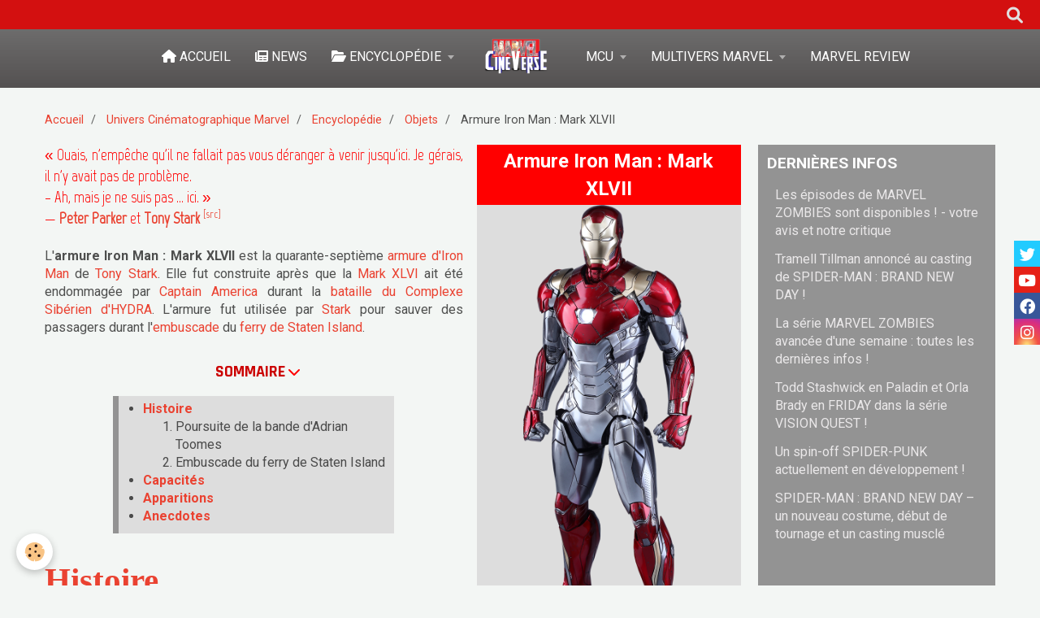

--- FILE ---
content_type: text/html; charset=UTF-8
request_url: https://www.marvel-cineverse.fr/pages/mcu/encyclopedie/objets/armure-iron-man-mark-xlvii.html
body_size: 135475
content:
    <!DOCTYPE html>
<html lang="fr">
    <head>
        <title>Armure Iron Man : Mark XLVII | Encyclopédie Marvel CinéVerse</title>
        <meta name="theme-color" content="#7A7A7A">
        <meta name="msapplication-navbutton-color" content="#7A7A7A">
        <meta name="apple-mobile-web-app-capable" content="yes">
        <meta name="apple-mobile-web-app-status-bar-style" content="black-translucent">

        <!-- pretty / timeout -->
<meta http-equiv="Content-Type" content="text/html; charset=utf-8">
<!--[if IE]>
<meta http-equiv="X-UA-Compatible" content="IE=edge">
<![endif]-->
<meta name="viewport" content="width=device-width, initial-scale=1, maximum-scale=1.0, user-scalable=no">
<meta name="msapplication-tap-highlight" content="no">
  <meta property="og:title" content="Armure Iron Man : Mark XLVII | Encyclopédie Marvel CinéVerse"/>
  <meta property="og:url" content="https://www.marvel-cineverse.fr/pages/mcu/encyclopedie/objets/armure-iron-man-mark-xlvii.html"/>
  <meta property="og:type" content="website"/>
  <meta name="description" content="L'armure Iron Man : Mark XLVII est la quarante-septième armure d'Iron Man de Tony Stark. Elle fut construite après que la Mark XLVI ait été endommagée par Captain America durant la Bataille du Complexe Sibérien d'HYDRA. L'armure fut utilisée par Stark pour sauver des passagers à bord du ferry de Staten Island durant l'" />
  <meta property="og:description" content="L'armure Iron Man : Mark XLVII est la quarante-septième armure d'Iron Man de Tony Stark. Elle fut construite après que la Mark XLVI ait été endommagée par Captain America durant la Bataille du Complexe Sibérien d'HYDRA. L'armure fut utilisée par Stark pour sauver des passagers à bord du ferry de Staten Island durant l'"/>
  <meta name="keywords" content="Armure Iron Man : Mark XLVII" />
  <link rel="image_src" href="https://www.marvel-cineverse.fr/medias/images/armureironmanmarkxlviicardvignette.jpg" />
  <meta property="og:image" content="https://www.marvel-cineverse.fr/medias/images/armureironmanmarkxlviicardvignette.jpg" />
  <style type="text/css">
    @import url('https://fonts.googleapis.com/css?family=Marvel|Noto+Sans');
</style>
  <link rel="canonical" href="https://www.marvel-cineverse.fr/pages/mcu/encyclopedie/objets/armure-iron-man-mark-xlvii.html">
<meta name="google-site-verification" content="0E5iT4cTOrfWxj_EeUkWd6T9qin4f2K00S3ZpwdjTrk">
<meta name="generator" content="e-monsite (e-monsite.com)">

<link rel="icon" href="https://www.marvel-cineverse.fr/medias/site/favicon/marvelfavicone.png">


<link href="https://fonts.googleapis.com/css?family=Rajdhani:300,400,700&amp;display=swap" rel="stylesheet">


<!-- Google Tag Manager -->
<script>(function(w,d,s,l,i){w[l]=w[l]||[];w[l].push({'gtm.start':
new Date().getTime(),event:'gtm.js'});var f=d.getElementsByTagName(s)[0],
j=d.createElement(s),dl=l!='dataLayer'?'&l='+l:'';j.async=true;j.src=
'https://www.googletagmanager.com/gtm.js?id='+i+dl;f.parentNode.insertBefore(j,f);
})(window,document,'script','dataLayer','GTM-T57JR8S8');</script>
<!-- End Google Tag Manager -->

<script>
/* ============================================================
   MARVEL CINEVERSE – MODULE ENCYCLOPÉDIE (OPT-IN)
   ------------------------------------------------------------
   Fichier JS central : se charge partout, mais n'agit que
   sur les pages contenant <div id="mcv-enable">.
   ============================================================ */

(function (global){
  'use strict';

  if (global.MCVEncyclo?.__READY__) return; // empêche double chargement
  const VERSION = '1.0.0';

  /* ============================================================
     0) Utilitaires internes
     ============================================================ */

  function decodeHTML(html){
    const el = document.createElement('textarea');
    el.innerHTML = html;
    return el.value;
  }

  function walkTextNodes(container, { excludeSelector } = {}){
    const nodes = [];
    if(!container) return nodes;

    const walker = document.createTreeWalker(container, NodeFilter.SHOW_TEXT, {
      acceptNode(node){
        if(!node.nodeValue || !node.nodeValue.trim()) return NodeFilter.FILTER_REJECT;
        if(excludeSelector && node.parentElement?.closest(excludeSelector)){
          return NodeFilter.FILTER_REJECT;
        }
        return NodeFilter.FILTER_ACCEPT;
      }
    });
    while(walker.nextNode()) nodes.push(walker.currentNode);
    return nodes;
  }

  function replaceWithHTML(node, html){
    const span = document.createElement('span');
    span.innerHTML = html;
    node.parentNode.replaceChild(span, node);
  }

  function startsWithGuillemet(p){
    if(!p || p.tagName?.toLowerCase() !== 'p') return false;
    const txt = (p.textContent || '').replace(/^\s+/, '');
    return txt.startsWith('«'); // fonctionne aussi pour &laquo;
  }


  /* ============================================================
     1) Statuts (En vie / Décédé / etc.)
     ============================================================ */

  const STATUS_PATTERNS = [
    // Vivants
    { regex: /(?<!\p{L})En vie(?!\p{L})/gu,                 cls: 'stat stat--alive' },
    { regex: /(?<!\p{L})En activité(?!\p{L})/gu,            cls: 'stat stat--alive' },

    // Décédés / détruits / zombifiés / dissous / inactifs
    { regex: /(?<!\p{L})Décéd(?:é|ée|és|ées)(?!\p{L})/gu,   cls: 'stat stat--dead' },
    { regex: /(?<!\p{L})Zombifi(?:é|ée|és|ées)(?!\p{L})/gu, cls: 'stat stat--dead' },
    { regex: /(?<!\p{L})Détruit(?:e|es)?(?!\p{L})/gu,       cls: 'stat stat--dead' },
    { regex: /(?<!\p{L})Dissous(?:e|es)?(?!\p{L})/gu,       cls: 'stat stat--dead' },
    { regex: /(?<!\p{L})Inactif(?:e|s|es)?(?!\p{L})/gu,     cls: 'stat stat--dead' },
    { regex: /(?<!\p{L})Inactiv(?:e|s|es)?(?!\p{L})/gu,     cls: 'stat stat--dead' },
    { regex: /(?<!\p{L})Supprim(?:é|ée|és|ées)(?!\p{L})/gu, cls: 'stat stat--dead' },

    // Détention / endommagé
    { regex: /(?<!\p{L})En détention(?!\p{L})/gu,           cls: 'stat stat--detained' },
    { regex: /(?<!\p{L})Endommagé(?:e|es)?(?!\p{L})/gu,     cls: 'stat stat--detained' },

    // Inconnu
    { regex: /(?<!\p{L})Inconn(?:u|ue|us|ues)(?!\p{L})/gu,  cls: 'stat stat--unknown' }
  ];

  function wrapStatusesIn(container){
    const nodes = walkTextNodes(container, { excludeSelector: '.stat' });

    nodes.forEach(node=>{
      const decoded  = decodeHTML(node.nodeValue);
      let replaced   = decoded;

      STATUS_PATTERNS.forEach(({regex, cls})=>{
        replaced = replaced.replace(regex, m => `<span class="${cls}">${m}</span>`);
      });

      if(replaced !== decoded){
        replaceWithHTML(node, replaced);
      }
    });
  }

  function initStatuses({
    persoSelector = '#tab-perso',
    universTableSelector = '.table-univers'
  } = {}){
    const root = document.querySelector(persoSelector);
    if(root) wrapStatusesIn(root);

    document.querySelectorAll(universTableSelector).forEach(table=>{
      const statusCells = table.querySelectorAll('tbody tr > td:last-child');
      statusCells.forEach(td => wrapStatusesIn(td));
    });
  }


/* ============================================================
   2) Parenthèses → <small> (...) (hors 1ʳᵉ colonne) — compatible <a>
   - Parcourt les nœuds texte
   - Détecte "(" puis la prochaine ")"
   - Entoure TOUT ce qu’il y a entre les deux avec <small>
   - Idempotent : ignore les zones déjà dans <small>
============================================================ */
function wrapParenthesesPairsIn(container){
  // Walker qui évite ce qui est déjà dans <small>
  const walker = document.createTreeWalker(container, NodeFilter.SHOW_TEXT, {
    acceptNode(node){
      if(!node.nodeValue || !node.nodeValue.trim()) return NodeFilter.FILTER_REJECT;
      if(node.parentElement?.closest('small'))     return NodeFilter.FILTER_REJECT;
      return NodeFilter.FILTER_ACCEPT;
    }
  });

  // On collecte toutes les paires à entourer d’abord, puis on les applique en sens inverse
  const ranges = [];
  let open = null; // { node, offset }

  // Balayage séquentiel des nœuds texte
  while (walker.nextNode()){
    const node = walker.currentNode;
    const text = node.nodeValue;

    for (let i = 0; i < text.length; i++){
      const ch = text[i];

      if (ch === '(') {
        // Si on n’est pas déjà "ouvert", on marque le début
        if (!open) open = { node, offset: i };
      }
      else if (ch === ')' && open) {
        // On a trouvé la fin → range couvrant toute la séquence "( ... )"
        const range = document.createRange();
        range.setStart(open.node, open.offset);
        range.setEnd(node, i + 1);
        ranges.push(range);
        open = null; // reset après une paire
      }
    }
  }

  // Applique les transformations de la fin vers le début (pour ne pas casser les offsets)
  for (let i = ranges.length - 1; i >= 0; i--){
    const range = ranges[i];
    try {
      const small = document.createElement('small');
      range.surroundContents(small); // wrap direct si possible
    } catch (e) {
      // Fallback robuste : extraire puis réinsérer dans <small>
      try {
        const small = document.createElement('small');
        const frag  = range.extractContents();
        small.appendChild(frag);
        range.insertNode(small);
      } catch(e2){
        console.warn('[MCV] small wrap failed:', e2);
      }
    }
  }
}

function initParentheses({ persoSelector = '#tab-perso' } = {}){
  const root = document.querySelector(persoSelector);
  if(!root) return;

  // Toutes les cellules sauf la 1ʳᵉ colonne
  const tds = root.querySelectorAll('tr > td:not(:first-child)');
  tds.forEach(td => wrapParenthesesPairsIn(td));
}


  /* ============================================================
     3) Citations « … » (ajout de classes sur les paragraphes)
     ============================================================ */
  function tagQuotedParagraphs({ persoSelector = '#tab-perso' } = {}){
    const tab = document.querySelector(persoSelector);
    if(tab){
      const next = tab.nextElementSibling;
      if(startsWithGuillemet(next)){
        next.classList.add('citintro');
      }
    }

    document.querySelectorAll('h2, h3, h4, h5').forEach(h=>{
      let el = h.nextElementSibling;
      while(el && el.tagName && el.tagName.toLowerCase() !== 'p'){
        el = el.nextElementSibling;
      }
      if(startsWithGuillemet(el)){
        el.classList.add('citation');
      }
    });
  }


  /* ============================================================
     4) Init global (regroupe 1+2+3)
     ============================================================ */
  function init(options = {}){
    initStatuses(options);
    initParentheses(options);
    tagQuotedParagraphs(options);
  }

  /* ============================================================
     5) Export public
     ============================================================ */
  const API = { init, initStatuses, initParentheses, tagQuotedParagraphs, VERSION, __READY__: true };
  global.MCVEncyclo = API;

})(window);


/* ============================================================
   BOOTLOADER OPT-IN : déclenche le module uniquement
   si la page contient <div id="mcv-enable">
   ============================================================ */
document.addEventListener('DOMContentLoaded', function(){
  if (!window.MCVEncyclo) return;
  const flag = document.getElementById('mcv-enable');
  if (!flag) return;

  // cible principale (modifiable via data-target)
  const target = flag.getAttribute('data-target') || '#tab-perso';
  const opts = { persoSelector: target };

  try {
    window.MCVEncyclo.init(opts);
  } catch(e){
    console.warn('[MCV] init failed', e);
  }
});

/* ============================================================
   FIN DU MODULE ENCYCLOPÉDIE (OPT-IN)
   ============================================================ */

function cardVignetteStructuration() {
  // console.log("Début de la fonction cardVignetteStructuration");

  document.querySelectorAll('.encyclo-vignette').forEach(card => {
    const bottomCard = card.querySelector('.bottom-card');
    if (!bottomCard) return;

    const nameText = bottomCard.querySelector('.name')?.textContent.trim() || "(nom inconnu)";
    const childCount = Array.from(bottomCard.children).filter(child => child.tagName !== "SMALL").length;

    let classAdded = "";

    if (card.classList.contains('cv_perso') && childCount === 3) {
      bottomCard.classList.add('bottom-card-perso');
      classAdded = 'bottom-card-perso';
    } else if (childCount === 4) {
      bottomCard.classList.add('bottom-card-classic');
      classAdded = 'bottom-card-classic';
    } else if (childCount === 3) {
      bottomCard.classList.add('bottom-card-min');
      classAdded = 'bottom-card-min';
    }

    // Si aucune autre classe n'a été ajoutée
    if (!classAdded && bottomCard.classList.length === 1 && bottomCard.classList.contains('bottom-card')) {
      bottomCard.classList.add('bottom-card-min');
      classAdded = 'bottom-card-min (fallback)';
    }

    // console.log(`Vignette : "${nameText}" → divs : ${childCount} → classe ajoutée : ${classAdded || "aucune"}`);
  });

  // console.log("Fin de la fonction cardVignetteStructuration");
}

/* Fonction pour clic+zoom sur les images de classe "Page" */
function initialiserZoomImages() {
  const zoomFond = document.getElementById("zoomFond");
  const zoomedImage = document.getElementById("zoomedImage");
  const closeBtn = document.getElementById("closeBtn");
  const zoomableImages = document.querySelectorAll("img.page");

  // Si les éléments nécessaires ne sont pas présents, on quitte
  if (!zoomFond || !zoomedImage || !closeBtn || zoomableImages.length === 0) {
    return;
  }

  // Pour éviter de réattacher plusieurs fois les mêmes événements :
  if (!zoomFond.dataset.initialised) {

    // Clic sur le fond → ferme l’image zoomée
    zoomFond.addEventListener("click", () => {
      zoomFond.classList.remove("show");
    });

    // Clic sur le bouton "Fermer"
    closeBtn.addEventListener("click", (e) => {
      e.stopPropagation();
      zoomFond.classList.remove("show");
    });

    // Marquer comme initialisé (pour éviter les doublons si fonction rappelée)
    zoomFond.dataset.initialised = "true";
  }

  // On supprime les anciens gestionnaires pour les images (si la fonction est rappelée)
  zoomableImages.forEach(img => {
    const newImg = img.cloneNode(true); // copie propre
    img.replaceWith(newImg); // remplace l'ancien (évite double clic)
  });

  // Re-sélection des images remplacées
  const refreshedImages = document.querySelectorAll("img.page");

  // Clic sur une image → affiche l’image en grand
  refreshedImages.forEach(img => {
    img.addEventListener("click", () => {
      zoomedImage.src = img.src;
      // Copie du style "filter" si présent
      const filter = window.getComputedStyle(img).filter;
      zoomedImage.style.filter = filter;
      zoomFond.classList.add("show");
    });
  });
}

/* Fonction qui colorise la note d'un film/série */
function couleurNotes(selector) {
    // Sélectionner tous les éléments correspondant au sélecteur
    const noteElements = document.querySelectorAll(selector);
    // Définir les intervalles et les classes correspondantes
    const intervalles = [
        { max: 0.5, classe: 'stade-0-5' },
        { max: 1, classe: 'stade-1' },
        { max: 1.5, classe: 'stade-1-5' },
        { max: 2, classe: 'stade-2' },
        { max: 2.5, classe: 'stade-2-5' },
        { max: 3, classe: 'stade-3' },
        { max: 3.5, classe: 'stade-3-5' },
        { max: 4, classe: 'stade-4' },
        { max: 4.5, classe: 'stade-4-5' },
        { max: 5, classe: 'stade-5' },
        { max: 5.5, classe: 'stade-5-5' },
        { max: 6, classe: 'stade-6' },
        { max: 6.5, classe: 'stade-6-5' },
        { max: 7, classe: 'stade-7' },
        { max: 7.5, classe: 'stade-7-5' },
        { max: 8, classe: 'stade-8' },
        { max: 8.5, classe: 'stade-8-5' },
        { max: 9, classe: 'stade-9' },
        { max: 9.5, classe: 'stade-9-5' },
        { max: 10, classe: 'stade-10' }
    ];
    // Boucler sur chaque élément trouvé
    noteElements.forEach(noteElement => {
        let note = parseFloat(noteElement.textContent.replace(',', '.'));
        // Si la note n'est pas trouvée, chercher dans le <span> avec l'ID #note-tableau
        if (isNaN(note)) {
            const spanNote = noteElement.querySelector('#note-tableau');
            if (spanNote) {
                note = parseFloat(spanNote.textContent.replace(',', '.'));
            }
        }
        // Si la note est invalide, appliquer une classe neutre de colorisation
        if (isNaN(note)) {
            noteElement.classList.add('stade-neutre');
            return;
        }
        // Chercher la classe correspondante à l'aide du tableau d'intervalles
        const intervalle = intervalles.find(i => note <= i.max);
        if (intervalle) {
            noteElement.classList.add(intervalle.classe);
        }
    });
}

/* Fonction qui affiche la date et de l'heure de l'actualisation de la page */
function afficherDateHeure() {
    const maintenant = new Date();
    const jour = maintenant.getDate().toString().padStart(2, '0');
    const mois = (maintenant.getMonth() + 1).toString().padStart(2, '0'); // Les mois commencent à 0, donc ajouter 1
    const annee = maintenant.getFullYear();
    const heures = maintenant.getHours();
    const minutes = maintenant.getMinutes().toString().padStart(2, '0'); // Ajouter un zéro si nécessaire

    // Format de la date et de l'heure : actualisé le jour/mois/année à heureshminutes
    const derniere_date_update = `Actualisé le ${jour}/${mois}/${annee} à ${heures}h${minutes}`;

    // Insérer dans l'élément avec l'ID 'actualisation-date'
    document.getElementById("actualisation").textContent =  derniere_date_update;
}

/* Fonction pour retourner un nombre avec son suffixe ordinal en HTML. */
function formatRang(rang) {
    let suffixe;

    // Cas particuliers : 1er, 2e, 3e
    if (rang === 1) {
        suffixe = '<sup>ère</sup>';
    } else {
        suffixe = '<sup>ème</sup>';
    }

    // Retourne le HTML complet avec le rang et le suffixe
    return `${rang}${suffixe}`;
}

/**
 * Masque toutes les lignes de tableau (.tab-critique-body)
 * dont la note (#note-xxx) contient uniquement "--"
 */
function masquerLignesSansNote() {
  // Sélectionne toutes les lignes de critiques
  const lignes = document.querySelectorAll('.tab-critique-body');

  lignes.forEach(tr => {
    const note = tr.querySelector('.note');
    if (!note) return; // sécurité
    const valeur = note.textContent.trim();
    if (valeur === '--' || valeur === '—' || valeur === '') {
      tr.style.display = 'none';
    }
  });
}

/**
 * Fonction générique pour récupérer et afficher les notes d'une série.
 * @param {string} url - URL de l'API à utiliser.
 * @param {number} ligne - Numéro de la ligne dans le tableau JSON à récupérer.
 */
function fonctionNotationFilm(url, ligne) {
    fetch(url)
    .then(response => response.json())
    .then(data => {
        const tabNotes = data.jsonFilmsMcv[ligne]; // Accès à la ligne spécifique
        // console.log(tabNotes);

        // Fonction pour formater une note
        const formaterNote = (note) => {
            let valeurNumerique = parseFloat(note); // Convertir en nombre
            return !isNaN(valeurNumerique) ? valeurNumerique.toFixed(2).replace('.', ',') : "--";
        };

        // Récupération et formatage des notes
        const note_film = formaterNote(tabNotes.moyenne);
        const note_mcv = formaterNote(tabNotes.mcv);
        const note_lucas = formaterNote(tabNotes.lucas);
        const note_captainMarvelous = formaterNote(tabNotes.captainMarvelous);
        const note_tom = formaterNote(tabNotes.tom);
        const note_theo = formaterNote(tabNotes.theo);
        const note_hugo = formaterNote(tabNotes.hugo);

        // Fiabilité de la note convertie en pourcentage
        const fiabilite_note = ((tabNotes.fiabilitéNoteGénérale || 0) * 100).toFixed(0);

        // Classements
        const classementG = tabNotes.classementGlobal;
        const classementFilm = tabNotes.classementFilm;

        // Mise à jour des éléments HTML
        document.getElementById("note-principale").innerHTML = note_film;
        document.getElementById("note-fiabilite").innerHTML = fiabilite_note;
        document.getElementById("note-tableau").innerHTML = note_film;
        document.getElementById("note-mcv").innerHTML = note_mcv;
        document.getElementById("note-lucas").innerHTML = note_lucas;
        document.getElementById("note-captainMarvelous").innerHTML = note_captainMarvelous;
        document.getElementById("note-tom").innerHTML = note_tom;
        document.getElementById("note-theo").innerHTML = note_theo;
        document.getElementById("note-hugo").innerHTML = note_hugo;

        // Mise à jour des classements avec formatage
        const elementClassementMCU = document.querySelector('#classementG');
        const elementClassementFilms = document.querySelector('#classementFilm');
        if (elementClassementMCU) {
            elementClassementMCU.innerHTML = formatRang(classementG);
        }
        if (elementClassementFilms) {
            elementClassementFilms.innerHTML = formatRang(classementFilm);
        }

        // Afficher la date et heure actuelle
        afficherDateHeure();

        // Appliquer les couleurs aux notes
        couleurNotes('.noteClass');
    })
    .catch(error => console.error('Erreur:', error));
}

/**
 * Fonction générique pour récupérer et afficher les notes d'une série.
 * @param {string} url - URL de l'API à utiliser.
 * @param {number} ligne - Numéro de la ligne dans le tableau JSON à récupérer.
 */
function fonctionNotationFilmHorsMcu(url, ligne) {
    fetch(url)
    .then(response => response.json())
    .then(data => {
        const tabNotes = data.jsonAutresFilmsMcv[ligne]; // Accès à la ligne spécifique
        // console.log(tabNotes);

        // Fonction pour formater une note
        const formaterNote = (note) => {
            let valeurNumerique = parseFloat(note); // Convertir en nombre
            return !isNaN(valeurNumerique) ? valeurNumerique.toFixed(2).replace('.', ',') : "--";
        };

        // Récupération et formatage des notes
        const note_film = formaterNote(tabNotes.moyenne);
        const note_mcv = formaterNote(tabNotes.mcv);
        const note_lucas = formaterNote(tabNotes.lucas);
        const note_captainMarvelous = formaterNote(tabNotes.captainMarvelous);
        const note_tom = formaterNote(tabNotes.tom);
        const note_theo = formaterNote(tabNotes.theo);
        const note_hugo = formaterNote(tabNotes.hugo);

        // Fiabilité de la note convertie en pourcentage
        const fiabilite_note = ((tabNotes.fiabilitéNoteGénérale || 0) * 100).toFixed(0);

        // Classements
        const classementFilm = tabNotes.classementFilm;

        // Mise à jour des éléments HTML
        document.getElementById("note-principale").innerHTML = note_film;
        document.getElementById("note-fiabilite").innerHTML = fiabilite_note;
        document.getElementById("note-tableau").innerHTML = note_film;
        document.getElementById("note-mcv").innerHTML = note_mcv;
        document.getElementById("note-lucas").innerHTML = note_lucas;
        document.getElementById("note-captainMarvelous").innerHTML = note_captainMarvelous;
        document.getElementById("note-tom").innerHTML = note_tom;
        document.getElementById("note-theo").innerHTML = note_theo;
        document.getElementById("note-hugo").innerHTML = note_hugo;

        // Mise à jour des classements avec formatage
        const elementClassementFilms = document.querySelector('#classementFilm');
        if (elementClassementFilms) {
            elementClassementFilms.innerHTML = formatRang(classementFilm);
        }

        // Afficher la date et heure actuelle
        afficherDateHeure();

        // Appliquer les couleurs aux notes
        couleurNotes('.noteClass');
    })
    .catch(error => console.error('Erreur:', error));
}

/**
 * Fonction générique pour récupérer et afficher les notes d'une série.
 * @param {string} url - URL de l'API à utiliser.
 * @param {number} ligne - Numéro de la ligne dans le tableau JSON à récupérer.
 */
function fonctionNotationSerie(url, ligne) {
    fetch(url)
    .then(response => response.json())
    .then(data => {
        const tabNotes = data.jsonSeriesMcv[ligne]; // Accès à la ligne spécifique

        // Fonction pour formater une note
        const formaterNote = (note) => {
            let valeurNumerique = parseFloat(note); // Convertir en nombre
            return !isNaN(valeurNumerique) ? valeurNumerique.toFixed(2).replace('.', ',') : "--";
        };

        // Récupération et formatage des notes
        const note_serie = formaterNote(tabNotes.moyenne);
        const note_mcv = formaterNote(tabNotes.mcv);
        const note_lucas = formaterNote(tabNotes.lucas);
        const note_captainMarvelous = formaterNote(tabNotes.captainMarvelous);
        const note_tom = formaterNote(tabNotes.tom);
        const note_theo = formaterNote(tabNotes.theo);
        const note_hugo = formaterNote(tabNotes.hugo);

        // Fiabilité de la note convertie en pourcentage
        const fiabilite_note = ((tabNotes.fiabilitéNoteGénérale || 0) * 100).toFixed(0);

        // Classements
        const classementG = tabNotes.classementGlobal;
        const classementSerie = tabNotes.classementSerie;

        // Mise à jour des éléments HTML
        document.getElementById("note-principale").innerHTML = note_serie;
        document.getElementById("note-fiabilite").innerHTML = fiabilite_note;
        document.getElementById("note-tableau").innerHTML = note_serie;
        document.getElementById("note-mcv").innerHTML = note_mcv;
        document.getElementById("note-lucas").innerHTML = note_lucas;
        document.getElementById("note-captainMarvelous").innerHTML = note_captainMarvelous;
        document.getElementById("note-tom").innerHTML = note_tom;
        document.getElementById("note-theo").innerHTML = note_theo;
        document.getElementById("note-hugo").innerHTML = note_hugo;

        // Mise à jour des classements avec formatage
        const elementClassementMCU = document.querySelector('#classementG');
        const elementClassementSeries = document.querySelector('#classementSerie');
        if (elementClassementMCU) {
            elementClassementMCU.innerHTML = formatRang(classementG);
        }
        if (elementClassementSeries) {
            elementClassementSeries.innerHTML = formatRang(classementSerie);
        }

        // Afficher la date et heure actuelle
        afficherDateHeure();

        // Appliquer les couleurs aux notes
        couleurNotes('.noteClass');
    })
    .catch(error => console.error('Erreur:', error));
}


/**
 * Fonction générique pour récupérer et afficher les notes d'un film ou d'une série.
 * @param {string} url - URL de l'API à utiliser.
 * @param {number} ligne - Numéro de la ligne dans le tableau JSON à récupérer.
 */
function fonctionNotationEpisodeMTV(url, ligne) {
    fetch(url)
    .then(response => response.json())
    .then(data => {
        const tabNotes = data.jsonEpisodesMtvMcv[ligne]; // Accès à la ligne spécifique
        // console.log(tabNotes);

        // Fonction pour formater une note
        const formaterNote = (note) => {
            let valeurNumerique = parseFloat(note); // Convertir en nombre
            return !isNaN(valeurNumerique) ? valeurNumerique.toFixed(2).replace('.', ',') : "--";
        };

        // Récupération et formatage des notes
        const note_serie = formaterNote(tabNotes.moyenne);
        const note_mcv = formaterNote(tabNotes.mcv);
        const note_lucas = formaterNote(tabNotes.lucas);
        const note_captainMarvelous = formaterNote(tabNotes.captainMarvelous);
        const note_tom = formaterNote(tabNotes.tom);
        const note_theo = formaterNote(tabNotes.theo);
        const note_hugo = formaterNote(tabNotes.hugo);

        // Fiabilité de la note convertie en pourcentage
        const fiabilite_note_agatha = ((tabNotes.fiabilitéNoteGénérale || 0) * 100).toFixed(0);

        // Classements
        const ecart = formaterNote(tabNotes.ecart);
        const classementEpisode = tabNotes.classementEpisode;

        // Mise à jour des éléments HTML
        document.getElementById("note-principale").innerHTML = note_serie;
        document.getElementById("note-fiabilite").innerHTML = fiabilite_note_agatha;
        document.getElementById("note-tableau").innerHTML = note_serie;
        document.getElementById("note-mcv").innerHTML = note_mcv;
        document.getElementById("note-lucas").innerHTML = note_lucas;
        document.getElementById("note-captainMarvelous").innerHTML = note_captainMarvelous;
        document.getElementById("note-tom").innerHTML = note_tom;
        document.getElementById("note-theo").innerHTML = note_theo;
        document.getElementById("note-hugo").innerHTML = note_hugo;
        document.getElementById("ecart-note").innerHTML = ecart;

        // Mise à jour des classements avec formatage
        const elementClassementEpisode = document.querySelector('#classement-episode');
        if (elementClassementEpisode) {
            elementClassementEpisode.innerHTML = formatRang(classementEpisode);
        }

        // Afficher la date et heure actuelle
        afficherDateHeure();

        // Appliquer les couleurs aux notes
        couleurNotes('.noteClass');
    })
    .catch(error => console.error('Erreur:', error));
}

/**
 * Fonction générique pour récupérer et afficher les notes d'un film ou d'une série.
 * @param {string} url - URL de l'API à utiliser.
 * @param {number} ligne - Numéro de la ligne dans le tableau JSON à récupérer.
 */
function fonctionNotationEpisode(url, ligne) {
    fetch(url)
    .then(response => response.json())
    .then(data => {
        const tabNotes = data.jsonEpisodesMsMcv[ligne]; // Accès à la ligne spécifique
        // console.log(tabNotes);

        // Fonction pour formater une note
        const formaterNote = (note) => {
            let valeurNumerique = parseFloat(note); // Convertir en nombre
            return !isNaN(valeurNumerique) ? valeurNumerique.toFixed(2).replace('.', ',') : "--";
        };

        // Récupération et formatage des notes
        const note_serie = formaterNote(tabNotes.moyenne);
        const note_mcv = formaterNote(tabNotes.mcv);
        const note_lucas = formaterNote(tabNotes.lucas);
        const note_captainMarvelous = formaterNote(tabNotes.captainMarvelous);
        const note_tom = formaterNote(tabNotes.tom);
        const note_theo = formaterNote(tabNotes.theo);
        const note_hugo = formaterNote(tabNotes.hugo);

        // Fiabilité de la note convertie en pourcentage
        const fiabilite_note_agatha = ((tabNotes.fiabilitéNoteGénérale || 0) * 100).toFixed(0);

        // Classements
        const ecart = formaterNote(tabNotes.ecart);
        const classementEpisode = tabNotes.classementEpisode;

        // Mise à jour des éléments HTML
        document.getElementById("note-principale").innerHTML = note_serie;
        document.getElementById("note-fiabilite").innerHTML = fiabilite_note_agatha;
        document.getElementById("note-tableau").innerHTML = note_serie;
        document.getElementById("note-mcv").innerHTML = note_mcv;
        document.getElementById("note-lucas").innerHTML = note_lucas;
        document.getElementById("note-captainMarvelous").innerHTML = note_captainMarvelous;
        document.getElementById("note-tom").innerHTML = note_tom;
        document.getElementById("note-theo").innerHTML = note_theo;
        document.getElementById("note-hugo").innerHTML = note_hugo;
        document.getElementById("ecart-note").innerHTML = ecart;

        // Mise à jour des classements avec formatage
        const elementClassementEpisode = document.querySelector('#classement-episode');
        if (elementClassementEpisode) {
            elementClassementEpisode.innerHTML = formatRang(classementEpisode);
        }

        // Afficher la date et heure actuelle
        afficherDateHeure();

        // Appliquer les couleurs aux notes
        couleurNotes('.noteClass');
    })
    .catch(error => console.error('Erreur:', error));
}

/**
 * Fonction générique pour récupérer et afficher les notes d'une série.
 * @param {string} url - URL de l'API à utiliser.
 * @param {number} ligne - Numéro de la ligne dans le tableau JSON à récupérer.
 * @param {number} nombreEpisodes - Nombre d'épisodes dans la saison sélectionnée.
 */
function fonctionNotationSaison(url, ligne, nombreEpisodes) {
    fetch(url)
    .then(response => response.json())
    .then(data => {
        // Accès aux données de la saison globale
        const tabNotesSaison = data.jsonEpisodesMsMcv[ligne];

        // Fonction pour formater une note
        const formaterNote = (note) => {
            let valeurNumerique = parseFloat(note);
            return !isNaN(valeurNumerique) ? valeurNumerique.toFixed(2).replace('.', ',') : "--";
        };

        // Récupération et formatage des notes de la saison
        const note_serie = formaterNote(tabNotesSaison.moyenne);
        const note_mcv = formaterNote(tabNotesSaison.mcv);
        const note_lucas = formaterNote(tabNotesSaison.lucas);
        const note_captainMarvelous = formaterNote(tabNotesSaison.captainMarvelous);
        const note_tom = formaterNote(tabNotesSaison.tom);
        const note_theo = formaterNote(tabNotesSaison.theo);
        const note_hugo = formaterNote(tabNotesSaison.hugo);

        // Fiabilité de la note convertie en pourcentage
        const fiabilite_note = ((tabNotesSaison.fiabilitéNoteGénérale || 0) * 100).toFixed(0);

        // Mise à jour des éléments HTML pour la saison
        document.getElementById("note-principale").innerHTML = note_serie;
        document.getElementById("note-fiabilite").innerHTML = fiabilite_note;
        document.getElementById("note-tableau").innerHTML = note_serie;
        document.getElementById("note-mcv").innerHTML = note_mcv;
        document.getElementById("note-lucas").innerHTML = note_lucas;
        document.getElementById("note-captainMarvelous").innerHTML = note_captainMarvelous;
        document.getElementById("note-tom").innerHTML = note_tom;
        document.getElementById("note-theo").innerHTML = note_theo;
        document.getElementById("note-hugo").innerHTML = note_hugo;

        // ======== GESTION DES ÉPISODES ========
        for (let i = 0; i < nombreEpisodes; i++) {
            const tabNotesEpisode = data.jsonEpisodesMsMcv[ligne + i + 1]; // Récupère les notes pour l'épisode

            // Récupération et formatage des notes de l'épisode
            const note_episode = formaterNote(tabNotesEpisode.moyenne);

            // Mise à jour des éléments HTML pour chaque épisode
            const episodeId = `note-episode-${i + 1}`;
            const episodeElement = document.getElementById(episodeId);
            if (episodeElement) {
                episodeElement.innerHTML = note_episode;
            }
        }

        // Afficher la date et heure actuelle
        afficherDateHeure();

        // Appliquer les couleurs aux notes
        couleurNotes('.noteClass');
    })
    .catch(error => console.error('Erreur:', error));
}

/**
 * Fonction générique pour récupérer et afficher les notes d'une série.
 * @param {string} url - URL de l'API à utiliser.
 * @param {number} ligne - Numéro de la ligne dans le tableau JSON à récupérer.
 * @param {number} nombreEpisodes - Nombre d'épisodes dans la saison sélectionnée.
 */
function fonctionNotationSaisonMTV(url, ligne, nombreEpisodes) {
    fetch(url)
    .then(response => response.json())
    .then(data => {
        // Accès aux données de la saison globale
        // console.log(data.jsonEpisodesMtvMcv);
        const tabNotesSaison = data.jsonEpisodesMtvMcv[ligne];
        // console.log(tabNotesSaison);

        // Fonction pour formater une note
        const formaterNote = (note) => {
            let valeurNumerique = parseFloat(note);
            return !isNaN(valeurNumerique) ? valeurNumerique.toFixed(2).replace('.', ',') : "--";
        };

        // Récupération et formatage des notes de la saison
        const note_serie = formaterNote(tabNotesSaison.moyenne);
        const note_mcv = formaterNote(tabNotesSaison.mcv);
        const note_lucas = formaterNote(tabNotesSaison.lucas);
        const note_captainMarvelous = formaterNote(tabNotesSaison.captainMarvelous);
        const note_tom = formaterNote(tabNotesSaison.tom);
        const note_theo = formaterNote(tabNotesSaison.theo);
        const note_hugo = formaterNote(tabNotesSaison.hugo);

        // Fiabilité de la note convertie en pourcentage
        const fiabilite_note = ((tabNotesSaison.fiabilitéNoteGénérale || 0) * 100).toFixed(0);

        // Mise à jour des éléments HTML pour la saison
        document.getElementById("note-principale").innerHTML = note_serie;
        document.getElementById("note-fiabilite").innerHTML = fiabilite_note;
        document.getElementById("note-tableau").innerHTML = note_serie;
        document.getElementById("note-mcv").innerHTML = note_mcv;
        document.getElementById("note-lucas").innerHTML = note_lucas;
        document.getElementById("note-captainMarvelous").innerHTML = note_captainMarvelous;
        document.getElementById("note-tom").innerHTML = note_tom;
        document.getElementById("note-theo").innerHTML = note_theo;
        document.getElementById("note-hugo").innerHTML = note_hugo;

        // ======== GESTION DES ÉPISODES ========
        for (let i = 0; i < nombreEpisodes; i++) {
            const tabNotesEpisode = data.jsonEpisodesMtvMcv[ligne + i + 1]; // Récupère les notes pour l'épisode

            // Récupération et formatage des notes de l'épisode
            const note_episode = formaterNote(tabNotesEpisode.moyenne);

            // Mise à jour des éléments HTML pour chaque épisode
            const episodeId = `note-episode-${i + 1}`;
            const episodeElement = document.getElementById(episodeId);
            if (episodeElement) {
                episodeElement.innerHTML = note_episode;
            }
        }

        // Afficher la date et heure actuelle
        afficherDateHeure();

        // Appliquer les couleurs aux notes
        couleurNotes('.noteClass');
    })
    .catch(error => console.error('Erreur:', error));
}
</script>


                
                                    
                                    
                                    
                                                                                                                                                                                                                                                                                                                                                                                                        
            <link href="https://fonts.googleapis.com/css?family=Roboto:300,400,700%7COswald:400,700%7CAbel&display=swap" rel="stylesheet">
        
        <link href="https://maxcdn.bootstrapcdn.com/font-awesome/4.7.0/css/font-awesome.min.css" rel="stylesheet">
                <link href="//www.marvel-cineverse.fr/themes/combined.css?v=6_1665404070_989" rel="stylesheet">
        
        <!-- EMS FRAMEWORK -->
        <script src="//www.marvel-cineverse.fr/medias/static/themes/ems_framework/js/jquery.min.js"></script>
        <!-- HTML5 shim and Respond.js for IE8 support of HTML5 elements and media queries -->
        <!--[if lt IE 9]>
        <script src="//www.marvel-cineverse.fr/medias/static/themes/ems_framework/js/html5shiv.min.js"></script>
        <script src="//www.marvel-cineverse.fr/medias/static/themes/ems_framework/js/respond.min.js"></script>
        <![endif]-->
                <script src="//www.marvel-cineverse.fr/medias/static/themes/ems_framework/js/ems-framework.min.js?v=2031"></script>
                <script src="https://www.marvel-cineverse.fr/themes/content.js?v=6_1665404070_989&lang=fr"></script>

            <script src="//www.marvel-cineverse.fr/medias/static/js/rgpd-cookies/jquery.rgpd-cookies.js?v=2031"></script>
    <script>
                                    $(document).ready(function() {
            $.RGPDCookies({
                theme: 'ems_framework',
                site: 'www.marvel-cineverse.fr',
                privacy_policy_link: '/about/privacypolicy/',
                cookies: [{"id":null,"favicon_url":"https:\/\/ssl.gstatic.com\/analytics\/20210414-01\/app\/static\/analytics_standard_icon.png","enabled":true,"model":"google_analytics","title":"Google Analytics","short_description":"Permet d'analyser les statistiques de consultation de notre site","long_description":"Indispensable pour piloter notre site internet, il permet de mesurer des indicateurs comme l\u2019affluence, les produits les plus consult\u00e9s, ou encore la r\u00e9partition g\u00e9ographique des visiteurs.","privacy_policy_url":"https:\/\/support.google.com\/analytics\/answer\/6004245?hl=fr","slug":"google-analytics"},{"id":null,"favicon_url":"","enabled":true,"model":"addthis","title":"AddThis","short_description":"Partage social","long_description":"Nous utilisons cet outil afin de vous proposer des liens de partage vers des plateformes tiers comme Twitter, Facebook, etc.","privacy_policy_url":"https:\/\/www.oracle.com\/legal\/privacy\/addthis-privacy-policy.html","slug":"addthis"}],
                modal_title: 'Gestion\u0020des\u0020cookies',
                modal_description: 'd\u00E9pose\u0020des\u0020cookies\u0020pour\u0020am\u00E9liorer\u0020votre\u0020exp\u00E9rience\u0020de\u0020navigation,\nmesurer\u0020l\u0027audience\u0020du\u0020site\u0020internet,\u0020afficher\u0020des\u0020publicit\u00E9s\u0020personnalis\u00E9es,\nr\u00E9aliser\u0020des\u0020campagnes\u0020cibl\u00E9es\u0020et\u0020personnaliser\u0020l\u0027interface\u0020du\u0020site.',
                privacy_policy_label: 'Consulter\u0020la\u0020politique\u0020de\u0020confidentialit\u00E9',
                check_all_label: 'Tout\u0020cocher',
                refuse_button: 'Refuser',
                settings_button: 'Param\u00E9trer',
                accept_button: 'Accepter',
                callback: function() {
                    // website google analytics case (with gtag), consent "on the fly"
                    if ('gtag' in window && typeof window.gtag === 'function') {
                        if (window.jsCookie.get('rgpd-cookie-google-analytics') === undefined
                            || window.jsCookie.get('rgpd-cookie-google-analytics') === '0') {
                            gtag('consent', 'update', {
                                'ad_storage': 'denied',
                                'analytics_storage': 'denied'
                            });
                        } else {
                            gtag('consent', 'update', {
                                'ad_storage': 'granted',
                                'analytics_storage': 'granted'
                            });
                        }
                    }
                }
            });
        });
    </script>
        <script async src="https://www.googletagmanager.com/gtag/js?id=G-4VN4372P6E"></script>
<script>
    window.dataLayer = window.dataLayer || [];
    function gtag(){dataLayer.push(arguments);}
    
    gtag('consent', 'default', {
        'ad_storage': 'denied',
        'analytics_storage': 'denied'
    });
    
    gtag('js', new Date());
    gtag('config', 'G-4VN4372P6E');
</script>

        
    <!-- Global site tag (gtag.js) -->
        <script async src="https://www.googletagmanager.com/gtag/js?id=UA-158983660-1"></script>
        <script>
        window.dataLayer = window.dataLayer || [];
        function gtag(){dataLayer.push(arguments);}

gtag('consent', 'default', {
            'ad_storage': 'denied',
            'analytics_storage': 'denied'
        });
        gtag('set', 'allow_ad_personalization_signals', false);
                gtag('js', new Date());
        gtag('config', 'UA-158983660-1');
        gtag('config', 'G-Y41CT8MKFD');
    </script>

        <style>
        #overlay{position:fixed;top:0;left:0;width:100vw;height:100vh;z-index:1001}
                </style>
        <script type="application/ld+json">
    {
        "@context" : "https://schema.org/",
        "@type" : "WebSite",
        "name" : "Marvel CinéVerse",
        "url" : "https://www.marvel-cineverse.fr/"
    }
</script>
                    <link rel="dns-prefetch" href="//ems-stats1.ems-app.com">
            <!-- Matomo -->
<script>
  var _paq = window._paq = window._paq || [];
  /* tracker methods like "setCustomDimension" should be called before "trackPageView" */
  _paq.push(['trackPageView']);
  _paq.push(['enableLinkTracking']);
  (function() {
    var u="https://ems-stats1.ems-app.com/";
    _paq.push(['setTrackerUrl', u+'matomo.php']);
    _paq.push(['setSiteId', '79']);
    var d=document, g=d.createElement('script'), s=d.getElementsByTagName('script')[0];
    g.async=true; g.src=u+'matomo.js'; s.parentNode.insertBefore(g,s);
  })();
</script>
<!-- End Matomo Code -->

            </head>
    <body id="pages_run_mcu_encyclopedie_objets_armure-iron-man-mark-xlvii" class="default fixed-bottom">
        <div id="ad_website_top" class="user-ad">
    <script type="text/javascript"><!--
    google_ad_client = "pub-3538217571251840";
    google_ad_width = 728;
    google_ad_height = 90;
    google_ad_format = "728x90_as";
    google_ad_type = "text_image";
    //--></script>
    <script type="text/javascript" src="https://pagead2.googlesyndication.com/pagead/show_ads.js">;</script>
</div>
                        <!-- CUSTOMIZE AREA -->
        <div id="top-site">
            <p><!-- Google Tag Manager (noscript) --><noscript><iframe src="https://www.googletagmanager.com/ns.html?id=GTM-T57JR8S8"
height="0" width="0" style="display:none;visibility:hidden"></iframe></noscript><!-- End Google Tag Manager (noscript) --></p>

        </div>
                <!-- HEADER -->
        <header id="header" class="navbar" data-fixed="true" data-margin-top="false" data-margin-bottom="false">
            <div id="header-main" data-padding="true">
                                                                                                                        <!-- menu -->
                <a class="brand hidden-desktop" href="https://www.marvel-cineverse.fr/" data-position="menu" data-appearance="horizontal_c">
                                        <img src="https://www.marvel-cineverse.fr/medias/site/logos/logo-marvelcineverse-2024.png" alt="Marvel CinéVerse" class="brand-logo visible-desktop">
                                                        </a>
                
                                <nav id="menu" class="collapse contains-brand">
                                                                    <ul class="nav navbar-nav">
    <!-- Accueil -->
    <li>
        <a href="https://www.marvel-cineverse.fr/"><i class="fa fa-home"></i>
         Accueil
        </a>
    </li>
    <!-- News -->
    <li>
        <a href="https://www.marvel-cineverse.fr/news/"><i class="fa fa-newspaper-o"></i>
         News
        </a>
    </li>
    <!-- Encyclopédie -->
    <li class="subnav">
        <a href="https://www.marvel-cineverse.fr/pages/mcu/encyclopedie/" class="subnav-toggle" data-toggle="subnav" data-animation="fade"><i class="fa fa-folder-open"></i> Encyclopédie</a>
        <ul class="nav subnav-menu">
            <li class="subnav">
                <a href="" class="subnav-toggle" data-toggle="subnav" data-animation="fade">À la une</a>
                <ul class="nav subnav-menu" style="">
                    <li><a href="https://www.marvel-cineverse.fr/pages/mcu/encyclopedie/groupes/quatre-fantastiques.html">Quatre Fantastiques</a></li>
                    <li><a href="https://www.marvel-cineverse.fr/pages/mcu/encyclopedie/personnages/mr-fantastique.html">Mr. Fantastique</a></li>
                    <li><a href="https://www.marvel-cineverse.fr/pages/mcu/encyclopedie/personnages/femme-invisible.html">La Femme Invisible</a></li>
                    <li><a href="https://www.marvel-cineverse.fr/pages/mcu/encyclopedie/personnages/torche-humaine.html">La Torche Humaine</a></li>
                    <li><a href="https://www.marvel-cineverse.fr/pages/mcu/encyclopedie/personnages/chose.html">La Chose</a></li>
                    <li><a href="https://www.marvel-cineverse.fr/pages/mcu/encyclopedie/personnages/surfeuse-d-argent-annees-60-retrofuturistes.html">Surfeuse d'Argent</a></li>
                    <li><a href="https://www.marvel-cineverse.fr/pages/mcu/encyclopedie/personnages/galactus.html">Galactus</a></li>
                    <li><a href="https://www.marvel-cineverse.fr/pages/mcu/encyclopedie/lieux/annees-60-retrofuturistes.html">Univers-828</a></li>
                </ul>
            </li>
            <li>
                <a href="https://www.marvel-cineverse.fr/pages/mcu/encyclopedie/personnages/"><img src="https://www.marvel-cineverse.fr/medias/images/personnage-icon.png" style="max-height: 25px"> Personnages</a>
            </li>
            <li>
                <a href="https://www.marvel-cineverse.fr/pages/mcu/encyclopedie/groupes/"><img src="https://www.marvel-cineverse.fr/medias/images/groupes-icon.png" style="max-height: 25px"> Groupes & espèces</a>
            </li>
            <li>
                <a href="https://www.marvel-cineverse.fr/pages/mcu/encyclopedie/objets/"><img src="https://www.marvel-cineverse.fr/medias/images/objets-icon.png" style="max-height: 25px"> Objets & armes</a>
            </li>
            <li>
                <a href="https://www.marvel-cineverse.fr/pages/mcu/encyclopedie/lieux/"><img src="https://www.marvel-cineverse.fr/medias/images/lieux-icon.png" style="max-height: 25px"> Localisations & endroits</a>
            </li>
            <li>
                <a href="https://www.marvel-cineverse.fr/pages/mcu/encyclopedie/evenements/"><img src="https://www.marvel-cineverse.fr/medias/images/evenements-icon.png" style="max-height: 25px"> Événements</a>
            </li>
            <li>
                <a href="https://www.marvel-cineverse.fr/pages/mcu/encyclopedie/chronologie/"><img src="https://www.marvel-cineverse.fr/medias/images/chronologie-icon.png" style="max-height: 25px"> Chronologies</a>
            </li>
            <li>
                <a href="https://www.marvel-cineverse.fr/pages/mcu/encyclopedie/hubs/">Hubs</a>
            </li>
        </ul>
    </li>
    <!-- MCU -->
    <li class="subnav">
        <a href="https://www.marvel-cineverse.fr/pages/mcu/films/" class="subnav-toggle" data-toggle="subnav" data-animation="fade">MCU</a>
        <ul class="nav subnav-menu">
            <li class="nav_special">Saga du Multivers</li>
            <li class="subnav">
                <a href="https://www.marvel-cineverse.fr/pages/mcu/films/phase-4/" class="subnav-toggle" data-toggle="subnav" data-animation="fade">Phase 4</a>
                <ul class="nav subnav-menu">
                    <li class="nav_special">Films</li>
                    <li>
                        <a href="https://www.marvel-cineverse.fr/pages/mcu/films/phase-4/black-widow/">Black Widow</a>
                    </li>
                    <li>
                        <a href="https://www.marvel-cineverse.fr/pages/mcu/films/phase-4/shang-chi-et-la-legende-des-dix-anneaux/">Shang-Chi et la Légende des Dix Anneaux</a>
                    </li>
                    <li>
                        <a href="https://www.marvel-cineverse.fr/pages/mcu/films/phase-4/les-eternels/">Les Éternels</a>
                    </li>
                    <li>
                        <a href="https://www.marvel-cineverse.fr/pages/mcu/films/phase-4/spider-man-no-way-home/">Spider-Man : No Way Home</a>
                    </li>
                    <li>
                        <a href="https://www.marvel-cineverse.fr/pages/mcu/films/phase-4/doctor-strange-in-the-multiverse-of-madness/">Doctor Strange in the Multiverse of Madness</a>
                    </li>
                    <li>
                        <a href="https://www.marvel-cineverse.fr/pages/mcu/films/phase-4/thor-love-and-thunder/">Thor : Love and Thunder</a>
                    </li>
                    <li>
                        <a href="https://www.marvel-cineverse.fr/pages/mcu/films/phase-4/black-panther-wakanda-forever/">Black Panther : Wakanda Forever</a>
                    </li>
                    <li class="nav_special">Séries</li>
                    <li class="subnav">
                        <a href="https://www.marvel-cineverse.fr/pages/mcu/series/live-action/wandavision/" class="subnav-toggle" data-toggle="subnav" data-animation="fade">WandaVision</a>
                        <ul class="nav subnav-menu">
                            <li><a href="https://www.marvel-cineverse.fr/pages/mcu/series/live-action/wandavision/saison-1/">Saison 1</a></li>
                        </ul>
                    </li>
                    <li class="subnav">
                        <a href="https://www.marvel-cineverse.fr/pages/mcu/series/live-action/falcon-et-le-soldat-de-l-hiver/" class="subnav-toggle" data-toggle="subnav" data-animation="fade">Falcon et le Soldat de l'Hiver</a>
                        <ul class="nav subnav-menu">
                            <li><a href="https://www.marvel-cineverse.fr/pages/mcu/series/live-action/falcon-et-le-soldat-de-l-hiver/saison-1/">Saison 1</a></li>
                        </ul>
                    </li>
                    <li class="subnav">
                        <a href="https://www.marvel-cineverse.fr/pages/mcu/series/live-action/loki/" class="subnav-toggle" data-toggle="subnav" data-animation="fade">Loki</a>
                        <ul class="nav subnav-menu">
                            <li><a href="https://www.marvel-cineverse.fr/pages/mcu/series/live-action/loki/saison-1/">Saison 1</a></li>
                        </ul>
                    </li>
                    <li class="subnav">
                        <a href="https://www.marvel-cineverse.fr/pages/mcu/series/live-action/hawkeye/" class="subnav-toggle" data-toggle="subnav" data-animation="fade">Hawkeye</a>
                        <ul class="nav subnav-menu">
                            <li><a href="https://www.marvel-cineverse.fr/pages/mcu/series/live-action/hawkeye/saison-1/">Saison 1</a></li>
                        </ul>
                    </li>
                    <li class="subnav">
                        <a href="https://www.marvel-cineverse.fr/pages/mcu/series/live-action/moon-knight/" class="subnav-toggle" data-toggle="subnav" data-animation="fade">Moon Knight</a>
                        <ul class="nav subnav-menu">
                            <li><a href="https://www.marvel-cineverse.fr/pages/mcu/series/live-action/moon-knight/saison-1/">Saison 1</a></li>
                        </ul>
                    </li>
                    <li class="subnav">
                        <a href="https://www.marvel-cineverse.fr/pages/mcu/series/live-action/miss-marvel/" class="subnav-toggle" data-toggle="subnav" data-animation="fade">Miss Marvel</a>
                        <ul class="nav subnav-menu">
                            <li><a href="https://www.marvel-cineverse.fr/pages/mcu/series/live-action/miss-marvel/saison-1/">Saison 1</a></li>
                        </ul>
                    </li>
                    <li class="subnav">
                        <a href="https://www.marvel-cineverse.fr/pages/mcu/series/live-action/she-hulk-avocate/" class="subnav-toggle" data-toggle="subnav" data-animation="fade">She-Hulk : Avocate</a>
                        <ul class="nav subnav-menu">
                            <li><a href="https://www.marvel-cineverse.fr/pages/mcu/series/live-action/she-hulk-avocate/saison-1/">Saison 1</a></li>
                        </ul>
                    </li>
                    <li class="nav_special"><i>Special Presentation</i></li>
                    <li>
                        <a href="https://www.marvel-cineverse.fr/pages/mcu/series/speciaux/werewolf-by-night/">Werewolf by Night</a>
                    </li>
                    <li>
                        <a href="https://www.marvel-cineverse.fr/pages/mcu/series/speciaux/les-gardiens-de-la-galaxie-joyeuses-fetes/">Les Gardiens de la Galaxie : Joyeuses Fêtes</a>
                    </li>
                    <li class="nav_special">Animation</li>
                    <li class="subnav">
                        <a href="https://www.marvel-cineverse.fr/pages/mcu/series/series-animees/what-if/" class="subnav-toggle" data-toggle="subnav" data-animation="fade">What If...?</a>
                        <ul class="nav subnav-menu">
                            <li><a href="https://www.marvel-cineverse.fr/pages/mcu/series/series-animees/what-if/saison-1/">Saison 1</a></li>
                        </ul>
                    </li>
                    <li class="subnav">
                        <a href="https://www.marvel-cineverse.fr/pages/mcu/series/series-animees/je-s-appelle-groot/" class="subnav-toggle" data-toggle="subnav" data-animation="fade">Je s'appelle Groot</a>
                        <ul class="nav subnav-menu">
                            <li><a href="https://www.marvel-cineverse.fr/pages/mcu/series/series-animees/je-s-appelle-groot/saison-1/">Saison 1</a></li>
                        </ul>
                    </li>
                </ul>
            </li>
            <li class="subnav">
                <a href="https://www.marvel-cineverse.fr/pages/mcu/films/phase-5/" class="subnav-toggle" data-toggle="subnav" data-animation="fade">Phase 5</a>
                <ul class="nav subnav-menu">
                    <li class="nav_special">Films</li>
                    <li>
                        <a href="https://www.marvel-cineverse.fr/pages/mcu/films/phase-5/ant-man-et-la-guepe-quantumania/">Ant-Man et La Guêpe : Quantumania</a>
                    </li>
                    <li>
                        <a href="https://www.marvel-cineverse.fr/pages/mcu/films/phase-5/les-gardiens-de-la-galaxie-vol-3/">Les Gardiens de la Galaxie Vol. 3</a>
                    </li>
                    <li>
                        <a href="https://www.marvel-cineverse.fr/pages/mcu/films/phase-5/the-marvels/">The Marvels</a>
                    </li>
                    <li>
                        <a href="https://www.marvel-cineverse.fr/pages/mcu/films/phase-5/deadpool-et-wolverine/">Deadpool &amp; Wolverine</a>
                    </li>
                    <li>
                        <a href="https://www.marvel-cineverse.fr/pages/mcu/films/phase-5/captain-america-brave-world-order/">Captain America : Brave World Order</a>
                    </li>
                    <li>
                        <a href="https://www.marvel-cineverse.fr/pages/mcu/films/phase-5/thunderbolts/">Thunderbolts*</a>
                    </li>
                    <li class="nav_special">Séries</li>
                    <li class="subnav">
                        <a href="https://www.marvel-cineverse.fr/pages/mcu/series/live-action/secret-invasion/" class="subnav-toggle" data-toggle="subnav" data-animation="fade">Secret Invasion</a>
                        <ul class="nav subnav-menu">
                            <li><a href="https://www.marvel-cineverse.fr/pages/mcu/series/live-action/secret-invasion/saison-1/">Saison 1</a></li>
                        </ul>
                    </li>
                    <li class="subnav">
                        <a href="https://www.marvel-cineverse.fr/pages/mcu/series/live-action/loki/" class="subnav-toggle" data-toggle="subnav" data-animation="fade">Loki</a>
                        <ul class="nav subnav-menu">
                            <li><a href="https://www.marvel-cineverse.fr/pages/mcu/series/live-action/loki/saison-2/">Saison 2</a></li>
                        </ul>
                    </li>
                    <li class="subnav">
                        <a href="https://www.marvel-cineverse.fr/pages/mcu/series/live-action/echo/" class="subnav-toggle" data-toggle="subnav" data-animation="fade">Echo</a>
                        <ul class="nav subnav-menu">
                            <li><a href="https://www.marvel-cineverse.fr/pages/mcu/series/live-action/echo/saison-1/">Saison 1</a></li>
                        </ul>
                    </li>
                    <li class="subnav">
                        <a href="https://www.marvel-cineverse.fr/pages/mcu/series/live-action/agatha-all-along/" class="subnav-toggle" data-toggle="subnav" data-animation="fade">Agatha All Along</a>
                        <ul class="nav subnav-menu">
                            <li><a href="https://www.marvel-cineverse.fr/pages/mcu/series/live-action/agatha-all-along/saison-1/">Saison 1</a></li>
                        </ul>
                    </li>
                    <li class="subnav">
                        <a href="https://www.marvel-cineverse.fr/pages/mcu/series/live-action/daredevil-born-again/" class="subnav-toggle" data-toggle="subnav" data-animation="fade">Daredevil : Born Again</a>
                        <ul class="nav subnav-menu">
                            <li><a href="https://www.marvel-cineverse.fr/pages/mcu/series/live-action/daredevil-born-again/saison-1/">Saison 1</a></li>
                        </ul>
                    </li>
                    <li  class="subnav">
                        <a href="https://www.marvel-cineverse.fr/pages/mcu/series/live-action/ironheart/" class="subnav-toggle" data-toggle="subnav" data-animation="fade">Ironheart</a>
                        <ul class="nav subnav-menu">
                            <li><a href="https://www.marvel-cineverse.fr/pages/mcu/series/live-action/ironheart/saison-1/">Saison 1</a></li>
                        </ul>
                    </li>
                    <li class="nav_special">Animation</li>
                    <li class="subnav">
                        <a href="https://www.marvel-cineverse.fr/pages/mcu/series/series-animees/je-s-appelle-groot/" class="subnav-toggle" data-toggle="subnav" data-animation="fade">Je s'appelle Groot</a>
                        <ul class="nav subnav-menu">
                            <li><a href="https://www.marvel-cineverse.fr/pages/mcu/series/series-animees/je-s-appelle-groot/saison-2/">Saison 2</a></li>
                        </ul>
                    </li>
                    <li class="subnav">
                        <a href="https://www.marvel-cineverse.fr/pages/mcu/series/series-animees/what-if/" class="subnav-toggle" data-toggle="subnav" data-animation="fade">What If...?</a>
                        <ul class="nav subnav-menu">
                            <li><a href="https://www.marvel-cineverse.fr/pages/mcu/series/series-animees/what-if/saison-2/">Saison 2</a></li>
                            <li><a href="https://www.marvel-cineverse.fr/pages/mcu/series/series-animees/what-if/saison-3/">Saison 3</a></li>
                        </ul>
                    </li>
                    <li class="subnav">
                        <a href="https://www.marvel-cineverse.fr/pages/mcu/series/series-animees/votre-fidele-serviteur-spider-man/" class="subnav-toggle" data-toggle="subnav" data-animation="fade">Votre fidèle serviteur Spider-Man</a>
                        <ul class="nav subnav-menu">
                            <li><a href="https://www.marvel-cineverse.fr/pages/mcu/series/series-animees/votre-fidele-serviteur-spider-man/saison-1/">Saison 1</a></li>
                        </ul>
                    </li>
                </ul>
            </li>
            <li class="subnav">
                <a href="https://www.marvel-cineverse.fr/pages/mcu/films/phase-6/" class="subnav-toggle" data-toggle="subnav" data-animation="fade">Phase 6</a>
                <ul class="nav subnav-menu">
                    <li class="nav_special">Films</li>
                    <li>
                        <a href="https://www.marvel-cineverse.fr/pages/mcu/films/phase-6/les-4-fantastiques-premiers-pas/">Les 4 Fantastiques : Premiers pas</a>
                    </li>
                    <li>
                        <a href="https://www.marvel-cineverse.fr/pages/mcu/films/phase-6/spider-man-brand-new-day/">Spider-Man : Brand New Day</a>
                    </li>
                    <li>
                        <a href="https://www.marvel-cineverse.fr/pages/mcu/films/phase-6/avengers-doomsday/">Avengers : Doomsday</a>
                    </li>
                    <li>
                        <a href="https://www.marvel-cineverse.fr/pages/mcu/films/phase-6/avengers-secret-wars/">Avengers : Secret Wars</a>
                    </li>
                    <li class="nav_special">Séries</li>
                    <li class="subnav">
                        <a href="https://www.marvel-cineverse.fr/pages/mcu/series/live-action/wonder-man/" class="subnav-toggle" data-toggle="subnav" data-animation="fade">Wonder Man</a>
                        <ul class="nav subnav-menu">
                            <li><a href="https://www.marvel-cineverse.fr/pages/mcu/series/live-action/wonder-man/saison-1/">Saison 1</a></li>
                        </ul>
                    </li>
                    <li class="subnav">
                        <a href="https://www.marvel-cineverse.fr/pages/mcu/series/live-action/daredevil-born-again/" class="subnav-toggle" data-toggle="subnav" data-animation="fade">Daredevil : Born Again</a>
                        <ul class="nav subnav-menu">
                            <li><a href="https://www.marvel-cineverse.fr/pages/mcu/series/live-action/daredevil-born-again/saison-2/">Saison 2</a></li>
                            <li><a href="https://www.marvel-cineverse.fr/pages/mcu/series/live-action/daredevil-born-again/">Saison 3</a></li>
                        </ul>
                    </li>
                    <li class="subnav">
                        <a href="https://www.marvel-cineverse.fr/pages/mcu/series/live-action/vision-quest/" class="subnav-toggle" data-toggle="subnav" data-animation="fade">Vision Quest</a>
                        <ul class="nav subnav-menu">
                            <li><a href="https://www.marvel-cineverse.fr/pages/mcu/series/live-action/vision-quest/">Saison 1</a></li>
                        </ul>
                    </li>
                    <li class="nav_special">Animation</li>
                    <li  class="subnav">
                        <a href="https://www.marvel-cineverse.fr/pages/mcu/series/series-animees/eyes-of-wakanda/" class="subnav-toggle" data-toggle="subnav" data-animation="fade">Eyes of Wakanda</a>
                        <ul class="nav subnav-menu">
                            <li><a href="https://www.marvel-cineverse.fr/pages/mcu/series/series-animees/eyes-of-wakanda/saison-1/">Saison 1</a></li>
                        </ul>
                    </li>
                    <li  class="subnav">
                        <a href="https://www.marvel-cineverse.fr/pages/mcu/series/series-animees/marvel-zombies/" class="subnav-toggle" data-toggle="subnav" data-animation="fade">Marvel Zombies</a>
                        <ul class="nav subnav-menu">
                            <li><a href="https://www.marvel-cineverse.fr/pages/mcu/series/series-animees/marvel-zombies/saison-1/">Saison 1</a></li>
                        </ul>
                    </li>
                    <li class="subnav">
                        <a href="https://www.marvel-cineverse.fr/pages/mcu/series/series-animees/votre-fidele-serviteur-spider-man/" class="subnav-toggle" data-toggle="subnav" data-animation="fade">Votre fidèle serviteur Spider-Man</a>
                        <ul class="nav subnav-menu">
                            <li><a href="https://www.marvel-cineverse.fr/pages/mcu/series/series-animees/votre-fidele-serviteur-spider-man/saison-2/">Saison 2</a></li>
                            <li><a href="https://www.marvel-cineverse.fr/pages/mcu/series/series-animees/votre-fidele-serviteur-spider-man/">Saison 3</a></li>
                        </ul>
                    </li>
                    <li class="nav_special"><i>Special Presentation</i></li>
                    <li>
                        <a href="https://www.marvel-cineverse.fr/pages/mcu/series/speciaux/punisher/">Spécial TV Punisher sans nom</a>
                    </li>
                </ul>
            </li>
            <li class="nav_special">Saga de l'Infini</li>
            <li class="subnav">
                <a href="https://www.marvel-cineverse.fr/pages/mcu/films/phase-1/" class="subnav-toggle" data-toggle="subnav" data-animation="fade">Phase 1</a>
                <ul class="nav subnav-menu">
                    <li class="nav_special">Films</li>
                    <li>
                        <a href="https://www.marvel-cineverse.fr/pages/mcu/films/phase-1/iron-man/">Iron Man</a>
                    </li>
                    <li>
                        <a href="https://www.marvel-cineverse.fr/pages/mcu/films/phase-1/l-incroyable-hulk/">L'Incroyable Hulk</a>
                    </li>
                    <li>
                        <a href="https://www.marvel-cineverse.fr/pages/mcu/films/phase-1/iron-man-2/">Iron Man 2</a>
                    </li>
                    <li>
                        <a href="https://www.marvel-cineverse.fr/pages/mcu/films/phase-1/thor/">Thor</a>
                    </li>
                    <li>
                        <a href="https://www.marvel-cineverse.fr/pages/mcu/films/phase-1/captain-america-first-avenger/">Captain America : First Avenger</a>
                    </li>
                    <li>
                        <a href="https://www.marvel-cineverse.fr/pages/mcu/films/phase-1/avengers/">Avengers</a>
                    </li>
                    <li class="nav_special">One-Shots</li>
                    <li>
                        <a href="https://www.marvel-cineverse.fr/pages/mcu/films/courts-metrages/le-consultant/">Le Consultant</a>
                    </li>
                    <li>
                        <a href="https://www.marvel-cineverse.fr/pages/mcu/films/courts-metrages/une-drole-d-histoire-sur-la-route-du-marteau-de-thor/">Une drôle d'histoire sur la route du marteau de Thor</a>
                    </li>
                    <li>
                        <a href="https://www.marvel-cineverse.fr/pages/mcu/films/courts-metrages/article-47/">Article 47</a>
                    </li>
                </ul>
            </li>
            <li class="subnav">
                <a href="https://www.marvel-cineverse.fr/pages/mcu/films/phase-2/" class="subnav-toggle" data-toggle="subnav" data-animation="fade">Phase 2</a>
                <ul class="nav subnav-menu">
                    <li class="nav_special">Films</li>
                    <li>
                        <a href="https://www.marvel-cineverse.fr/pages/mcu/films/phase-2/iron-man-3/">Iron Man 3</a>
                    </li>
                    <li>
                        <a href="https://www.marvel-cineverse.fr/pages/mcu/films/phase-2/thor-le-monde-des-tenebres/">Thor : Le Monde des Ténèbres</a>
                    </li>
                    <li>
                        <a href="https://www.marvel-cineverse.fr/pages/mcu/films/phase-2/captain-america-le-soldat-de-l-hiver/">Captain America : Le Soldat de l'Hiver</a>
                    </li>
                    <li>
                        <a href="https://www.marvel-cineverse.fr/pages/mcu/films/phase-2/les-gardiens-de-la-galaxie/">Les Gardiens de la Galaxie</a>
                    </li>
                    <li>
                        <a href="https://www.marvel-cineverse.fr/pages/mcu/films/phase-2/avengers-l-ere-d-ultron/">Avengers : L'Ère d'Ultron</a>
                    </li>
                    <li>
                        <a href="https://www.marvel-cineverse.fr/pages/mcu/films/phase-2/ant-man/">Ant-Man</a>
                    </li>
                    <li class="nav_special">One-Shots</li>
                    <li>
                        <a href="https://www.marvel-cineverse.fr/pages/mcu/films/courts-metrages/agent-carter/">Agent Carter</a>
                    </li>
                    <li>
                        <a href="https://www.marvel-cineverse.fr/pages/mcu/films/courts-metrages/longue-vie-au-roi/">Longue vie au roi</a>
                    </li>
                </ul>
            </li>
            <li class="subnav">
                <a href="https://www.marvel-cineverse.fr/pages/mcu/films/phase-3/" class="subnav-toggle" data-toggle="subnav" data-animation="fade">Phase 3</a>
                <ul class="nav subnav-menu">
                    <li class="nav_special">Films</li>
                    <li>
                        <a href="https://www.marvel-cineverse.fr/pages/mcu/films/phase-3/captain-america-civil-war/">Captain America : Civil War</a>
                    </li>
                    <li>
                        <a href="https://www.marvel-cineverse.fr/pages/mcu/films/phase-3/doctor-strange/">Doctor Strange</a>
                    </li>
                    <li>
                        <a href="https://www.marvel-cineverse.fr/pages/mcu/films/phase-3/les-gardiens-de-la-galaxie-vol-2/">Les Gardiens de la Galaxie Vol. 2</a>
                    </li>
                    <li>
                        <a href="https://www.marvel-cineverse.fr/pages/mcu/films/phase-3/spider-man-homecoming/">Spider-Man : Homecoming</a>
                    </li>
                    <li>
                        <a href="https://www.marvel-cineverse.fr/pages/mcu/films/phase-3/thor-ragnarok/">Thor : Ragnarok</a>
                    </li>
                    <li>
                        <a href="https://www.marvel-cineverse.fr/pages/mcu/films/phase-3/black-panther/">Black Panther</a>
                    </li>
                    <li>
                        <a href="https://www.marvel-cineverse.fr/pages/mcu/films/phase-3/avengers-infinity-war/">Avengers : Infinity War</a>
                    </li>
                    <li>
                        <a href="https://www.marvel-cineverse.fr/pages/mcu/films/phase-3/ant-man-et-la-guepe/">Ant-Man et La Guêpe</a>
                    </li>
                    <li>
                        <a href="https://www.marvel-cineverse.fr/pages/mcu/films/phase-3/captain-marvel/">Captain Marvel</a>
                    </li>
                    <li>
                        <a href="https://www.marvel-cineverse.fr/pages/mcu/films/phase-3/avengers-endgame/">Avengers : Endgame</a>
                    </li>
                    <li>
                        <a href="https://www.marvel-cineverse.fr/pages/mcu/films/phase-3/spider-man-far-from-home/">Spider-Man : Far From Home</a>
                    </li>
                </ul>
            </li>
            <li class="nav_special">À venir…</li>
            <li class="subnav">
                <a href="https://www.marvel-cineverse.fr/pages/mcu/films/en-developpement/" class="subnav-toggle" data-toggle="subnav" data-animation="fade">Films en développement</a>
                <ul class="nav subnav-menu">
                    <li>
                        <a href="https://www.marvel-cineverse.fr/pages/mcu/films/en-developpement/blade/">Blade</a>
                    </li>
                    <li>
                        <a href="https://www.marvel-cineverse.fr/pages/mcu/films/en-developpement/armor-wars/">Armor Wars</a>
                    </li>
                    <li>
                        <a href="https://www.marvel-cineverse.fr/pages/mcu/films/en-developpement/shang-chi-2/">Shang-Chi 2</a>
                    </li>
                    <li>
                        <a href="https://www.marvel-cineverse.fr/pages/mcu/films/en-developpement/x-men/">X-Men / Mutants</a>
                    </li>
                </ul>
            </li>
            <li class="subnav">
                <a href="https://www.marvel-cineverse.fr/pages/mcu/series/autres-projets/" class="subnav-toggle" data-toggle="subnav" data-animation="fade">Séries en développement</a>
                <ul class="nav subnav-menu">
                    <li>
                        <a href="https://www.marvel-cineverse.fr/pages/mcu/series/live-action/nova/">Nova</a>
                    </li>
                </ul>
            </li>
            <li class="nav_special">Anciennes séries</li>
            <li class="subnav">
                <a href="https://www.marvel-cineverse.fr/pages/mcu/series/marvel-heroes/" class="subnav-toggle" data-toggle="subnav" data-animation="fade">Séries « Marvel Heroes »</a>
                <ul class="nav subnav-menu">
                    <li class="subnav">
                        <a href="https://www.marvel-cineverse.fr/pages/mcu/series/marvel-heroes/les-agents-du-shield/" class="subnav-toggle" data-toggle="subnav" data-animation="fade">Les Agents du S.H.I.E.L.D.</a>
                        <ul class="nav subnav-menu">
                            <li><a href="https://www.marvel-cineverse.fr/pages/mcu/series/series-marvel-television/les-agents-du-shield/saison-1/">Saison 1</a></li>
                            <li><a href="https://www.marvel-cineverse.fr/pages/mcu/series/series-marvel-television/les-agents-du-shield/saison-2/">Saison 2</a></li>
                            <li><a href="https://www.marvel-cineverse.fr/pages/mcu/series/series-marvel-television/les-agents-du-shield/saison-3/">Saison 3</a></li>
                            <li><a href="https://www.marvel-cineverse.fr/pages/mcu/series/series-marvel-television/les-agents-du-shield/saison-4/">Saison 4</a></li>
                            <li><a href="https://www.marvel-cineverse.fr/pages/mcu/series/series-marvel-television/les-agents-du-shield/saison-5/">Saison 5</a></li>
                            <li><a href="https://www.marvel-cineverse.fr/pages/mcu/series/series-marvel-television/les-agents-du-shield/saison-6/">Saison 6</a></li>
                            <li><a href="https://www.marvel-cineverse.fr/pages/mcu/series/series-marvel-television/les-agents-du-shield/saison-7/">Saison 7</a></li>
                        </ul>
                    </li>
                    <li class="subnav">
                        <a href="https://www.marvel-cineverse.fr/pages/mcu/series/marvel-heroes/agent-carter/" class="subnav-toggle" data-toggle="subnav" data-animation="fade">Agent Carter</a>
                        <ul class="nav subnav-menu">
                            <li><a href="https://www.marvel-cineverse.fr/pages/mcu/series/series-marvel-television/agent-carter/saison-1/">Saison 1</a></li>
                            <li><a href="https://www.marvel-cineverse.fr/pages/mcu/series/series-marvel-television/agent-carter/saison-2/">Saison 2</a></li>
                        </ul>
                    </li>
                    <li class="subnav">
                        <a href="https://www.marvel-cineverse.fr/pages/mcu/series/marvel-heroes/inhumans/" class="subnav-toggle" data-toggle="subnav" data-animation="fade">Inhumans</a>
                        <ul class="nav subnav-menu">
                            <li><a href="https://www.marvel-cineverse.fr/pages/mcu/series/series-marvel-television/inhumans/saison-1/">Saison 1</a></li>
                        </ul>
                    </li>
                </ul>
            </li>
            <li class="subnav">
                <a href="https://www.marvel-cineverse.fr/pages/mcu/series/marvel-heroes/" class="subnav-toggle" data-toggle="subnav" data-animation="fade">La saga des Defenders</a>
                <ul class="nav subnav-menu">
                    <li class="subnav">
                        <a href="https://www.marvel-cineverse.fr/pages/mcu/series/series-marvel-television/daredevil/" class="subnav-toggle" data-toggle="subnav" data-animation="fade">Daredevil</a>
                        <ul class="nav subnav-menu">
                            <li><a href="https://www.marvel-cineverse.fr/pages/mcu/series/series-marvel-television/daredevil/saison-1/">Saison 1</a></li>
                            <li><a href="https://www.marvel-cineverse.fr/pages/mcu/series/series-marvel-television/daredevil/saison-2/">Saison 2</a></li>
                            <li><a href="https://www.marvel-cineverse.fr/pages/mcu/series/series-marvel-television/daredevil/saison-3/">Saison 3</a></li>
                        </ul>
                    </li>
                    <li class="subnav">
                        <a href="https://www.marvel-cineverse.fr/pages/mcu/series/series-marvel-television/jessica-jones/" class="subnav-toggle" data-toggle="subnav" data-animation="fade">Jessica Jones</a>
                        <ul class="nav subnav-menu">
                            <li><a href="https://www.marvel-cineverse.fr/pages/mcu/series/series-marvel-television/jessica-jones/saison-1/">Saison 1</a></li>
                            <li><a href="https://www.marvel-cineverse.fr/pages/mcu/series/series-marvel-television/jessica-jones/saison-2/">Saison 2</a></li>
                            <li><a href="https://www.marvel-cineverse.fr/pages/mcu/series/series-marvel-television/jessica-jones/saison-3/">Saison 3</a></li>
                        </ul>
                    </li>
                    <li class="subnav">
                        <a href="https://www.marvel-cineverse.fr/pages/mcu/series/series-marvel-television/luke-cage/" class="subnav-toggle" data-toggle="subnav" data-animation="fade">Luke Cage</a>
                        <ul class="nav subnav-menu">
                            <li><a href="https://www.marvel-cineverse.fr/pages/mcu/series/series-marvel-television/luke-cage/saison-1/">Saison 1</a></li>
                            <li><a href="https://www.marvel-cineverse.fr/pages/mcu/series/series-marvel-television/luke-cage/saison-2/">Saison 2</a></li>
                        </ul>
                    </li>
                    <li class="subnav">
                        <a href="https://www.marvel-cineverse.fr/pages/mcu/series/series-marvel-television/iron-fist/" class="subnav-toggle" data-toggle="subnav" data-animation="fade">Iron Fist</a>
                        <ul class="nav subnav-menu">
                            <li><a href="https://www.marvel-cineverse.fr/pages/mcu/series/series-marvel-television/iron-fist/saison-1/">Saison 1</a></li>
                            <li><a href="https://www.marvel-cineverse.fr/pages/mcu/series/series-marvel-television/iron-fist/saison-2/">Saison 2</a></li>
                        </ul>
                    </li>
                    <li class="subnav">
                        <a href="https://www.marvel-cineverse.fr/pages/mcu/series/series-marvel-television/the-defenders/" class="subnav-toggle" data-toggle="subnav" data-animation="fade">The Defenders</a>
                        <ul class="nav subnav-menu">
                            <li><a href="https://www.marvel-cineverse.fr/pages/mcu/series/series-marvel-television/the-defenders/saison-1/">Saison 1</a></li>
                        </ul>
                    </li>
                    <li class="subnav">
                        <a href="https://www.marvel-cineverse.fr/pages/mcu/series/series-marvel-television/the-punisher/" class="subnav-toggle" data-toggle="subnav" data-animation="fade">The Punisher</a>
                        <ul class="nav subnav-menu">
                            <li><a href="https://www.marvel-cineverse.fr/pages/mcu/series/series-marvel-television/the-punisher/saison-1/">Saison 1</a></li>
                            <li><a href="https://www.marvel-cineverse.fr/pages/mcu/series/series-marvel-television/the-punisher/saison-2/">Saison 2</a></li>
                        </ul>
                    </li>
                </ul>
            </li>
            <li class="subnav">
                <a href="https://www.marvel-cineverse.fr/pages/mcu/series/jeunes-adultes" class="subnav-toggle" data-toggle="subnav" data-animation="fade">Séries « Jeunes adultes »</a>
                <ul class="nav subnav-menu">
                    <li class="subnav">
                        <a href="https://www.marvel-cineverse.fr/pages/mcu/series/series-marvel-television/runaways" class="subnav-toggle" data-toggle="subnav" data-animation="fade">Runaways</a>
                        <ul class="nav subnav-menu">
                            <li><a href="https://www.marvel-cineverse.fr/pages/mcu/series/series-marvel-television/runaways/saison-1/">Saison 1</a></li>
                            <li><a href="https://www.marvel-cineverse.fr/pages/mcu/series/series-marvel-television/runaways/saison-2/">Saison 2</a></li>
                            <li><a href="https://www.marvel-cineverse.fr/pages/mcu/series/series-marvel-television/runaways/saison-3/">Saison 3</a></li>
                        </ul>
                    </li>
                    <li class="subnav">
                        <a href="https://www.marvel-cineverse.fr/pages/mcu/series/series-marvel-television/cloak-et-dagger/" class="subnav-toggle" data-toggle="subnav" data-animation="fade">Cloak & Dagger</a>
                        <ul class="nav subnav-menu">
                            <li><a href="https://www.marvel-cineverse.fr/pages/mcu/series/series-marvel-television/cloak-et-dagger/saison-1/">Saison 1</a></li>
                            <li><a href="https://www.marvel-cineverse.fr/pages/mcu/series/series-marvel-television/cloak-et-dagger/saison-2/">Saison 2</a></li>
                        </ul>
                    </li>
                </ul>
            </li>
        </ul>
    </li>
    <!-- Multivers -->
    <li class="subnav">
        <a href="https://www.marvel-cineverse.fr/pages/multivers-marvel-etendu/" class="subnav-toggle" data-toggle="subnav" data-animation="fade">Multivers Marvel</a>
        <ul class="nav subnav-menu">
            <li class="subnav">
                <a href="https://www.marvel-cineverse.fr/pages/multivers-marvel-etendu/spider-verse-et-ssu/" class="subnav-toggle" data-toggle="subnav" data-animation="fade">Spider-Verse</a>
                <ul class="nav subnav-menu" style="">
                    <li class="subnav">
                        <a href="https://www.marvel-cineverse.fr/pages/multivers-marvel-etendu/spider-verse-et-ssu/films-spider-man/" class="subnav-toggle" data-toggle="subnav" data-animation="fade">Films Spider-Man</a>
                        <ul class="nav subnav-menu" style="">
                            <li class="nav_special"><i>Spider-Man</i></li>
                            <li><a href="https://www.marvel-cineverse.fr/pages/multivers-marvel-etendu/spider-verse-et-ssu/films-spider-man/spider-man">Spider-Man</a></li>
                            <li><a href="https://www.marvel-cineverse.fr/pages/multivers-marvel-etendu/spider-verse-et-ssu/films-spider-man/spider-man-2">Spider-Man 2</a></li>
                            <li><a href="https://www.marvel-cineverse.fr/pages/multivers-marvel-etendu/spider-verse-et-ssu/films-spider-man/spider-man-3">Spider-Man 3</a></li>
                            <li class="nav_special"><i>The Amazing Spider-Man</i></li>
                            <li><a href="https://www.marvel-cineverse.fr/pages/multivers-marvel-etendu/spider-verse-et-ssu/films-spider-man/the-amazing-spider-man">The Amazing Spider-Man : Le Destin d'un héros</a></li>
                            <li><a href="https://www.marvel-cineverse.fr/pages/multivers-marvel-etendu/spider-verse-et-ssu/films-spider-man/the-amazing-spider-man-le-destin-d-un-heros">The Amazing Spider-Man : Le Destin d'un héros</a></li>
                        </ul>
                    </li>
                    <li class="subnav">
                        <a href="https://www.marvel-cineverse.fr/pages/multivers-marvel-etendu/spider-verse-et-ssu/univers-spider-man-de-sony/" class="subnav-toggle" data-toggle="subnav" data-animation="fade">Sony's Spider-Man Universe</a>
                        <ul class="nav subnav-menu" style="">
                            <li class="nav_special">Films</li>
                            <li><a href="https://www.marvel-cineverse.fr/pages/multivers-marvel-etendu/spider-verse-et-ssu/univers-spider-man-de-sony/films/venom/">Venom</a></li>
                            <li><a href="https://www.marvel-cineverse.fr/pages/multivers-marvel-etendu/spider-verse-et-ssu/univers-spider-man-de-sony/films/venom-let-there-be-carnage/">Venom : Let There Be Carnage</a></li>
                            <li><a href="https://www.marvel-cineverse.fr/pages/multivers-marvel-etendu/spider-verse-et-ssu/univers-spider-man-de-sony/films/morbius/">Morbius</a></li>
                            <li><a href="https://www.marvel-cineverse.fr/pages/multivers-marvel-etendu/spider-verse-et-ssu/univers-spider-man-de-sony/films/madame-web/">Madame Web</a></li>
                            <li><a href="https://www.marvel-cineverse.fr/pages/multivers-marvel-etendu/spider-verse-et-ssu/univers-spider-man-de-sony/films/venom-the-last-dance/">Venom : The Last Dance</a></li>
                            <li><a href="https://www.marvel-cineverse.fr/pages/multivers-marvel-etendu/spider-verse-et-ssu/univers-spider-man-de-sony/films/kraven-the-hunter/">Kraven the Hunter</a></li>
                            <li class="nav_special">Séries</li>
                            <li><a href="https://www.marvel-cineverse.fr/pages/multivers-marvel-etendu/spider-verse-et-ssu/univers-spider-man-de-sony/series/noir">Spider-Noir</a></li>
                        </ul>
                    </li>
                    <li class="subnav">
                        <a href="https://www.marvel-cineverse.fr/pages/multivers-marvel-etendu/spider-verse-et-ssu/spider-verse-en-animation/" class="subnav-toggle" data-toggle="subnav" data-animation="fade">Animation Spider-Verse</a>
                        <ul class="nav subnav-menu" style="">
                            <li class="nav_special">Films</li>
                            <li><a href="https://www.marvel-cineverse.fr/pages/multivers-marvel-etendu/spider-verse-et-ssu/spider-verse-en-animation/spider-man-new-generation/">Spider-Man : New Generation</a></li>
                            <li><a href="https://www.marvel-cineverse.fr/pages/multivers-marvel-etendu/spider-verse-et-ssu/spider-verse-en-animation/spider-man-across-the-spider-verse/">Spider-Man : Across the Spider-Verse</a></li>
                            <li><a href="https://www.marvel-cineverse.fr/pages/multivers-marvel-etendu/spider-verse-et-ssu/spider-verse-en-animation/spider-man-beyond-the-spider-verse">Spider-Man : Beyond the Spider-Verse</a></li>
                            <li class="nav_special">Courts-métrages</li>
                            <li><a href="https://www.marvel-cineverse.fr/pages/multivers-marvel-etendu/spider-verse-et-ssu/spider-verse-en-animation/spider-cochon-pris-pour-un-jambon">Spider-Cochon : Pris pour un jambon</a></li>
                            <li><a href="https://www.marvel-cineverse.fr/pages/multivers-marvel-etendu/spider-verse-et-ssu/spider-verse-en-animation/the-spider-within-a-spider-verse-story">The Spider Within: A Spider-Verse Story</a></li>
                        </ul>
                    </li>
                </ul>
            </li>
            <li class="subnav">
                <a href="https://www.marvel-cineverse.fr/pages/multivers-marvel-etendu/heritage-x-men-et-mutants/" class="subnav-toggle" data-toggle="subnav" data-animation="fade">X-Men</a>
                <ul class="nav subnav-menu" style="">
                    <li class="nav_special">Saga originale</li>
                    <li><a href="https://www.marvel-cineverse.fr/pages/multivers-marvel-etendu/heritage-x-men-et-mutants/saga-originale-x-men/x-men/">X-Men</a></li>
                    <li><a href="https://www.marvel-cineverse.fr/pages/multivers-marvel-etendu/heritage-x-men-et-mutants/saga-originale-x-men/x-men-2/">X-Men 2</a></li>
                    <li><a href="https://www.marvel-cineverse.fr/pages/multivers-marvel-etendu/heritage-x-men-et-mutants/saga-originale-x-men/x-men-l-affrontement-final/">X-Men : L'Affrontement final</a></li>
                    <li class="nav_special">Nouvelle saga</li>
                    <li><a href="https://www.marvel-cineverse.fr/pages/multivers-marvel-etendu/heritage-x-men-et-mutants/nouvelle-saga-x-men/x-men-le-commencement/">X-Men : Le Commencement</a></li>
                    <li><a href="https://www.marvel-cineverse.fr/pages/multivers-marvel-etendu/heritage-x-men-et-mutants/nouvelle-saga-x-men/x-men-days-of-future-past/">X-Men : Days of Future Past</a></li>
                    <li><a href="https://www.marvel-cineverse.fr/pages/multivers-marvel-etendu/heritage-x-men-et-mutants/nouvelle-saga-x-men/x-men-apocalypse/">X-Men : Apocalypse</a></li>
                    <li><a href="https://www.marvel-cineverse.fr/pages/multivers-marvel-etendu/heritage-x-men-et-mutants/nouvelle-saga-x-men/x-men-dark-phoenix/">X-Men : Dark Phoenix</a></li>
                    <li class="nav_special">Dérivés</li>
                    <li><a href="https://www.marvel-cineverse.fr/pages/multivers-marvel-etendu/heritage-x-men-et-mutants/derives-x-men/x-men-origins-wolverine/">X-Men Origins : Wolverine</a></li>
                    <li><a href="https://www.marvel-cineverse.fr/pages/multivers-marvel-etendu/heritage-x-men-et-mutants/derives-x-men/wolverine-le-combat-de-l-immortel/">Wolverine : Le Combat de l'immortel</a></li>
                    <li><a href="https://www.marvel-cineverse.fr/pages/multivers-marvel-etendu/heritage-x-men-et-mutants/derives-x-men/deadpool/">Deadpool</a></li>
                    <li><a href="https://www.marvel-cineverse.fr/pages/multivers-marvel-etendu/heritage-x-men-et-mutants/derives-x-men/logan/">Logan</a></li>
                    <li><a href="https://www.marvel-cineverse.fr/pages/multivers-marvel-etendu/heritage-x-men-et-mutants/derives-x-men/deadpool-2/">Deadpool 2</a></li>
                    <li><a href="https://www.marvel-cineverse.fr/pages/multivers-marvel-etendu/heritage-x-men-et-mutants/derives-x-men/les-nouveaux-mutants/">Les Nouveaux Mutants</a></li>
                </ul>
            </li>
        </ul>
    </li>
    <!-- Marvel Review -->
    <li>
        <a href="https://www.marvel-cineverse.fr/pages/marvel-review/">
        Marvel Review
        </a>
    </li>
</ul>
                                                            </nav>
                
                            </div>
            <div id="header-buttons" data-retract="false">
                                <button class="btn btn-link navbar-toggle header-btn" data-toggle="collapse" data-target="#menu" data-orientation="horizontal">
                    <i class="fa fa-bars fa-lg"></i>
                </button>
                
                
                                <div class="navbar-search dropdown">
                    <button class="btn btn-link header-btn" type="button" data-toggle="dropdown">
                        <i class="fa fa-search fa-lg"></i>
                    </button>
                    <form method="get" action="https://www.marvel-cineverse.fr/search/site/" class="dropdown-menu">
                        <div class="input-group">
                            <input type="text" name="q" value="" placeholder="Votre recherche" pattern=".{3,}" required title="Seuls les mots de plus de deux caractères sont pris en compte lors de la recherche.">
                            <div class="input-group-btn">
                                <button type="submit" class="btn btn-link">
                                    <i class="fa fa-search fa-lg"></i>
                                </button>
                            </div>
                        </div>
                    </form>
                </div>
                
                
                            </div>
                                                                                        
                        <div id="readingprogress" class="visible-desktop">
                <div></div>
            </div>
                    </header>
        <!-- //HEADER -->

        
        <!-- WRAPPER -->
        <div id="wrapper" class="container">
                            <!-- BREADCRUMBS -->
                   <ol class="breadcrumb">
                  <li>
            <a href="https://www.marvel-cineverse.fr/">Accueil</a>
        </li>
                        <li>
            <a href="https://www.marvel-cineverse.fr/pages/mcu/">Univers Cinématographique Marvel</a>
        </li>
                        <li>
            <a href="https://www.marvel-cineverse.fr/pages/mcu/encyclopedie/">Encyclopédie</a>
        </li>
                        <li>
            <a href="https://www.marvel-cineverse.fr/pages/mcu/encyclopedie/objets/">Objets</a>
        </li>
                        <li class="active">
            Armure Iron Man : Mark XLVII
         </li>
            </ol>
                <!-- //BREADCRUMBS -->
            
            <!-- CONTENT -->
            <div id="content">
                <!-- MAIN -->
                <section id="main">

                    
                    
                    
                                        
                                        
                                        <div class="view view-pages" id="view-page"  data-id-page="5c111ac9f91b56ca4d2cbfc9" >
        <div id="site-module" class="site-module" data-itemid="54b9398b82951f218d57f7f5" data-siteid="54b9398b1e5c1f218d571c38"></div>

            <div id="rows-60c7099e2552a0617a6ce65c" class="rows" data-total-pages="1" data-current-page="1">
                                                            
                
                        
                        
                                
                                <div class="row-container rd-1 page_1 ">
            	<div class="row-content">
        			                        			    <div class="row" data-role="line">

                    
                                                
                                                                        
                                                
                                                
						                                                                                    
                                        				<div data-role="cell" class="column" style="width:100%">
            					<div id="cell-5c1114c1e43f56ca4d2ca729" class="column-content">            							<div id="tab-perso">
<table cellpadding="3" cellspacing="3" style="width:100%;">
	<tbody>
		<tr>
			<td colspan="2" style="text-align: center; vertical-align: middle; background-color: rgb(255, 0, 0); color:#FFFFFF; font-size:24px; font-weight:bold;">Armure Iron Man : Mark XLVII</td>
		</tr>
		<tr>
			<td colspan="2" rowspan="1" style="background-color: rgb(221, 221, 221); padding: 0px; text-align: center;"><a href="/medias/images/hot-toys-im-mk-47-transparent-1.png?fx=c_400_400" title="Hot toys im mk 47 transparent 1"><img alt="Hot toys im mk 47 transparent 1" src="/medias/images/hot-toys-im-mk-47-transparent-1.png" style="width: 65%;" /></a></td>
		</tr>
		<tr>
			<td style="max-width: 110px; padding-left: 7px; background-color: rgb(221, 221, 221); width: 20%; vertical-align: top;"><span style="color:#FF0000;"><strong>Cr&eacute;ateur</strong></span></td>
			<td style="background-color: rgb(221, 221, 221);"><a href="http://www.marvel-cineverse.fr/pages/mcu/encyclopedie/personnages/iron-man.html">Tony Stark</a>&nbsp;&dagger;</td>
		</tr>
		<tr>
			<td style="max-width: 110px; padding-left: 7px; background-color: rgb(221, 221, 221); width: 20%; vertical-align: top;"><span style="color:#FF0000;"><strong>Fabrication</strong></span></td>
			<td style="background-color: rgb(221, 221, 221);"><a href="http://www.marvel-cineverse.fr/pages/mcu/encyclopedie/chronologie/2016.html">2016</a></td>
		</tr>
		<tr>
			<td style="max-width: 110px; padding-left: 7px; background-color: rgb(221, 221, 221); width: 20%; vertical-align: top;"><span style="color:#FF0000;"><strong>Propri&eacute;taire</strong></span></td>
			<td style="background-color: rgb(221, 221, 221);"><a href="http://www.marvel-cineverse.fr/pages/mcu/encyclopedie/personnages/iron-man.html">Tony Stark</a>&nbsp;&dagger;</td>
		</tr>
		<tr>
			<td style="max-width: 110px; padding-left: 7px; background-color: rgb(221, 221, 221); width: 20%; vertical-align: top;"><span style="color:#FF0000;"><strong>Utilisateurs</strong></span></td>
			<td style="background-color: rgb(221, 221, 221);"><a href="http://www.marvel-cineverse.fr/pages/mcu/encyclopedie/personnages/iron-man.html">Tony Stark/Iron Man</a>&nbsp;&dagger;<br />
			<a href="http://www.marvel-cineverse.fr/pages/mcu/encyclopedie/objets/friday.html">F.R.I.D.A.Y.</a></td>
		</tr>
		<tr>
			<td colspan="2" style="max-width: 110px; background-color: rgb(221, 221, 221); width: 20%; vertical-align: top;">
			<table style="width:100%;">
				<tbody>
					<tr>
						<td style="width: 50%; text-align: center;"><span style="color:#FF0000;"><span style="color:#FF0000;">&larr;<strong>&nbsp;</strong></span><strong>Pr&eacute;c&eacute;dent</strong></span><br />
						<a href="http://www.marvel-cineverse.fr/pages/mcu/encyclopedie/objets/armure-iron-man-mark-xlvi.html">Mark XLVI</a></td>
						<td style="width: 50%; text-align: center;"><span style="color:#FF0000;"><strong>Suivant&nbsp;</strong>&rarr;</span><br />
						<a href="http://www.marvel-cineverse.fr/pages/mcu/encyclopedie/objets/armure-iron-man-mark-xlviii.html">Mark XLVIII</a></td>
					</tr>
				</tbody>
			</table>
			</td>
		</tr>
		<tr>
			<td style="max-width: 110px; padding-left: 7px; background-color: rgb(221, 221, 221); width: 20%; vertical-align: top;"><span style="color:#FF0000;"><strong>Statut</strong></span></td>
			<td style="background-color: rgb(221, 221, 221);"><span style="color:#B22222;"><strong>Inactive</strong></span><span style="color:#B22222;"></span></td>
		</tr>
		<tr>
			<td colspan="2" style="max-width: 110px; background-color: rgb(255, 0, 0); width: 20%; vertical-align: top; text-align: center;"><strong><span style="color:#FFFFFF;">APPARITIONS</span></strong></td>
		</tr>
		<tr>
			<td style="max-width:110px; padding-left: 7px; background-color: rgb(221, 221, 221); width: 20%; vertical-align: top;"><span style="color:#FF0000;"><strong>Film</strong></span></td>
			<td style="background-color: rgb(221, 221, 221);"><a href="http://www.marvel-cineverse.fr/pages/mcu/films/phase-3/spider-man-homecoming/">Spider-Man : Homecoming</a></td>
		</tr>
		<tr>
			<td style="max-width:110px; padding-left: 7px; background-color: rgb(221, 221, 221); width: 20%; vertical-align: top;"><span style="color:#FF0000;"><strong>Apparition</strong></span></td>
			<td style="background-color: rgb(221, 221, 221);"><a href="http://www.marvel-cineverse.fr/pages/mcu/films/phase-3/spider-man-homecoming/">Spider-Man : Homecoming</a>&nbsp;<small>(en 2017)</small></td>
		</tr>
	</tbody>
</table>
</div>

<p class="citintro">&laquo; Ouais, n&#39;emp&ecirc;che qu&#39;il ne fallait pas vous d&eacute;ranger &agrave; venir jusqu&#39;ici. Je g&eacute;rais, il n&#39;y avait pas de probl&egrave;me.<br />
&ndash; Ah, mais je ne suis pas ... ici. &raquo;<br />
&mdash; <a href="http://www.marvel-cineverse.fr/pages/mcu/encyclopedie/personnages/spider-man.html"><strong>Peter Parker</strong></a> et <a href="http://www.marvel-cineverse.fr/pages/mcu/encyclopedie/personnages/iron-man.html"><strong>Tony Stark</strong></a> <sup><a href="http://www.marvel-cineverse.fr/pages/mcu/films/phase-3/spider-man-homecoming/">[src]</a></sup></p>

<p style="text-align: justify;">L&#39;<strong>armure Iron Man :&nbsp;Mark XLVII</strong> est la quarante-septi&egrave;me <a href="http://www.marvel-cineverse.fr/pages/mcu/encyclopedie/objets/armures-d-iron-man.html">armure d&#39;Iron Man</a> de <a href="http://www.marvel-cineverse.fr/pages/mcu/encyclopedie/personnages/iron-man.html">Tony Stark</a>. Elle fut construite apr&egrave;s que la <a href="http://www.marvel-cineverse.fr/pages/mcu/encyclopedie/objets/armure-iron-man-mark-xlvi.html">Mark XLVI</a> ait &eacute;t&eacute; endommag&eacute;e par <a href="http://www.marvel-cineverse.fr/pages/mcu/encyclopedie/personnages/captain-america.html">Captain America</a> durant la&nbsp;<a href="http://www.marvel-cineverse.fr/pages/mcu/encyclopedie/evenements/bataille-du-complexe-siberien-d-hydra.html">bataille du&nbsp;Complexe Sib&eacute;rien d&#39;HYDRA</a>. L&#39;armure fut utilis&eacute;e&nbsp;par&nbsp;<a href="http://www.marvel-cineverse.fr/pages/mcu/encyclopedie/personnages/iron-man.html">Stark</a>&nbsp;pour sauver des passagers&nbsp;durant l&#39;<a href="http://www.marvel-cineverse.fr/pages/mcu/encyclopedie/evenements/embuscade-du-ferry-de-staten-island.html">embuscade</a> du <a href="https://fr.wikipedia.org/wiki/Ferry_de_Staten_Island">ferry de Staten Island</a>.</p>

<div class="panel-group" id="accordion">
<div class="panel panel-default">
<div class="panel-heading" id="headingThree">
<p style="text-align: center;"><span style="color:#FF0000;"><span style="font-size:20px;"><strong><span style="font-family:rajdhani;"><a class="collapsed" data-parent="#accordion" data-toggle="collapse" href="#collapseThree">SOMMAIRE</a></span></strong></span><span style="font-size:16px;"><strong><span style="font-family:rajdhani;">&nbsp;</span></strong><i aria-hidden="true" class="fa fa-chevron-down"></i></span></span></p>
</div>

<div class="panel-collapse collapse in" id="collapseThree">
<div class="panel-body">
<div class="page-sommaire">
<ul>
	<li><a href="#Histoire"><strong>Histoire</strong></a>

	<ol style="margin-left: 40px;">
		<li>Poursuite de la bande d&#39;Adrian Toomes</li>
		<li>Embuscade du ferry de Staten Island</li>
	</ol>
	</li>
	<li><a href="#Capacités"><strong>Capacit&eacute;s</strong></a></li>
	<li><strong><a href="#Apparitions">Apparitions</a></strong></li>
	<li><a href="#Anecdotes"><strong>Anecdotes</strong></a></li>
</ul>
</div>
</div>
</div>
</div>
</div>

<div class="encyclo-content">
<h1><a id="Histoire" name="Histoire">Histoire</a></h1>

<hr />
<h1><a id="Capacités" name="Capacités">Capacit&eacute;s</a></h1>

<hr />
<h1><a id="Apparitions" name="Apparitions">Apparitions</a></h1>

<hr />
<p>L&#39;<strong>Armure Iron Man :&nbsp;Mark XLVII</strong> apparait dans :</p>

<ul>
	<li><strong><a href="http://www.marvel-cineverse.fr/pages/mcu/films/phase-3/spider-man-homecoming/">Spider-Man : Homecoming</a></strong>, en 2017&nbsp;<em><strong><small>(premi&egrave;re apparition MCU)</small></strong></em>

	<ul style="list-style-type: disc;">
		<li><a href="http://www.marvel-cineverse.fr/pages/mcu/autres/comics/spider-man-far-from-home-le-prologue-du-film.html">Spider-Man : Far From Home&nbsp;-&nbsp;Le prologue du film</a>, en 2019&nbsp;<small>(m&ecirc;mes &eacute;v&egrave;nements)</small></li>
	</ul>
	</li>
</ul>

<h1><a id="Anecdotes" name="Anecdotes">Anecdotes</a></h1>

<hr />
<ul>
	<li>La palette de couleur de la Mark XLVII est bas&eacute;e sur l&#39;<a href="https://marvel.fandom.com/wiki/Iron_Tech_Armor_(Earth-1610)">Armure Iron Tech</a> de l&#39;Univers Ultimate.</li>
	<li>Le design de l&#39;armure Mark XLVII est identique &agrave; celui de la <a href="http://www.marvel-cineverse.fr/pages/mcu/encyclopedie/objets/armure-iron-man-mark-xlvi.html">Mark XLVI</a>, ce qui en fait simplement une Mark XLVI repeinte ou m&ecirc;me pas totalement repeinte.</li>
</ul>
</div>

            						            					</div>
            				</div>
																		        			</div>
                            		</div>
                        	</div>
						</div>

    
    
            <p class="text-muted last-update toto">
            <small><i class="fa fa-calendar"></i> Date de dernière mise à jour : Jeu 15 sept 2022</small>
        </p>
    

            

<div class="plugins">
               <div id="social-54b9398b2bf81f218d57db09" class="plugin" data-plugin="social">
    <div class="a2a_kit a2a_kit_size_32 a2a_default_style">
        <a class="a2a_dd" href="https://www.addtoany.com/share"></a>
        <a class="a2a_button_facebook"></a>
        <a class="a2a_button_twitter"></a>
        <a class="a2a_button_email"></a>
    </div>
    <script>
        var a2a_config = a2a_config || {};
        a2a_config.onclick = 1;
        a2a_config.locale = "fr";
    </script>
    <script async src="https://static.addtoany.com/menu/page.js"></script>
</div>    
    
                                                                                                <p class="alert-primary">Vous devez être connecté pour poster un commentaire</p>
                                                            </div>
    </div>

<script>
    emsChromeExtension.init('page', '5c111ac9f91b56ca4d2cbfc9', 'e-monsite.com');
</script>

                </section>
                <!-- //MAIN -->

                                <!-- SIDEBAR -->
                <aside id="sidebar" data-fixed="false">
                    <div id="sidebar-wrapper" data-height="full">
                                                                                                                                                                                                                                    <div class="widget" data-id="widget_blogpost_last">
                                        
<div class="widget-title">
    
        <span>
            Dernières infos
        </span>  

        
</div>

                                        <div id="widget1" class="widget-content" data-role="widget-content">
                                            
                                                                                        
                                                                                                <ul class="nav nav-list" data-addon="blog">
                <li>
            <a href="https://www.marvel-cineverse.fr/news/les-episodes-de-marvel-zombies-sont-disponibles-votre-avis-et-notre-critique.html">Les épisodes de MARVEL ZOMBIES sont disponibles ! - votre avis et notre critique</a>
        </li>
                <li>
            <a href="https://www.marvel-cineverse.fr/news/tramell-tillman-annonce-au-casting-de-spider-man-brand-new-day.html">Tramell Tillman annoncé au casting de SPIDER-MAN : BRAND NEW DAY !</a>
        </li>
                <li>
            <a href="https://www.marvel-cineverse.fr/news/la-serie-marvel-zombies-avancee-d-une-semaine-toutes-les-dernieres-infos.html">La série MARVEL ZOMBIES avancée d'une semaine : toutes les dernières infos !</a>
        </li>
                <li>
            <a href="https://www.marvel-cineverse.fr/news/orla-brady-et-todd-stashwick-rejoignent-le-casting-de-la-serie-vision-quest.html">Todd Stashwick en Paladin et Orla Brady en FRIDAY dans la série VISION QUEST !</a>
        </li>
                <li>
            <a href="https://www.marvel-cineverse.fr/news/un-spin-off-spider-punk-actuellement-en-developpement.html">Un spin-off SPIDER-PUNK actuellement en développement !</a>
        </li>
                <li>
            <a href="https://www.marvel-cineverse.fr/news/spider-man-brand-new-day-un-nouveau-costume-debut-de-tournage-et-un-casting-muscle.html">SPIDER-MAN : BRAND NEW DAY – un nouveau costume, début de tournage et un casting musclé</a>
        </li>
            </ul>
    
                                        </div>
                                    </div>
                                                                        <hr>
                                    
                                                                                                                                                                                                                                                                                                                                                                                                    <div class="widget" data-id="widget_visualtext">
                                        
<div class="widget-title">
    
        <span>
            Calendrier des sorties
        </span>  

        
</div>

                                        <div id="widget2" class="widget-content" data-role="widget-content">
                                            
                                                                                        
                                                                                        <script>
    function checkDateRange(startDateStr, endDateStr, elementId) {
        const startDate = new Date(startDateStr);
        const endDate = new Date(endDateStr);
        const currentDate = new Date();
    
        const element = document.getElementById(elementId);
        if (!element) return;
    
        if (currentDate >= startDate && currentDate <= endDate) {
            element.style.display = 'block';
        } else {
            element.style.display = 'none';
        }
    }
</script>
<style type="text/css">.grille-deux-colonnes {
  display: grid;
  grid-template-columns: repeat(auto-fit, minmax(250px, 1fr));
  gap: 1px; /* espace entre les divs */
}

.grille-deux-colonnes > div {
  border: 0px;
  padding: 5px;
  box-sizing: border-box;
}

/* Quand la largeur de l’écran ou du conteneur est inférieure à 600px, on passe à une seule colonne */
@media (max-width: 600px) {
  .grille-deux-colonnes {
    grid-template-columns: 1fr; /* 1 seule colonne */
  }
}
</style>
<div class="grille-deux-colonnes">
<div id="CABNW">
<table cellpadding="1" class="agenda-vignette">
	<tbody>
		<tr>
			<td class="img-perso-agenda" style="text-align: center; vertical-align: middle;"><a href="https://www.marvel-cineverse.fr/pages/mcu/films/phase-5/captain-america-brave-world-order/"><img alt="Captain america brave new world v2 logo blanc" src="https://www.marvel-cineverse.fr/medias/images/captain-america-brave-new-world-v2-logo-blanc.png" style="width: 100%;" /></a></td>
			<td class="agenda-special"><strong>Disponible sur Disney+ !</strong><br />
			14 novembre 2025&nbsp;<span id="sortiesProgrammees"><span id="sortiesProgrammees"><img alt="" src="http://www.marvel-cineverse.fr/medias/images/francecardvignette.png" style="width: 25px; height: 25px;" /></span></span></td>
		</tr>
	</tbody>
</table>
</div>

<div id="WM">
<table cellpadding="1" class="agenda-vignette">
	<tbody>
		<tr>
			<td class="img-perso-agenda" style="text-align: center; vertical-align: middle;"><a href="https://www.marvel-cineverse.fr/pages/mcu/series/live-action/wonder-man/"><img alt="Wonderman logo blanc temporary" src="https://www.marvel-cineverse.fr/medias/images/wonderman-logo-blanc-temporary.png" style="width: 100%;" /></a></td>
			<td class="agenda-special"><strong>Post-production en cours</strong><br />
			S&eacute;rie &mdash; Disney+<br />
			28 janvier 2026&nbsp;<img alt="" src="http://www.marvel-cineverse.fr/medias/images/diffusion-monde-1-.png" style="width: 25px; height: 25px;" /></td>
		</tr>
	</tbody>
</table>
</div>

<div id="TH">
<table cellpadding="1" class="agenda-vignette">
	<tbody>
		<tr>
			<td class="img-perso-agenda" style="text-align: center; vertical-align: middle;"><a href="https://www.marvel-cineverse.fr/pages/mcu/films/phase-5/thunderbolts/"><img alt="Thunderbolts white logo" src="https://www.marvel-cineverse.fr/medias/images/thunderbolts-white-logo.png" style="width: 100%;" /></a></td>
			<td class="agenda-special"><strong>Sortie sur Disney+</strong><br />
			30 janvier 2026&nbsp;<span id="sortiesProgrammees"><span id="sortiesProgrammees"><img alt="" src="http://www.marvel-cineverse.fr/medias/images/francecardvignette.png" style="width: 25px; height: 25px;" /></span></span></td>
		</tr>
	</tbody>
</table>
</div>

<div id="DDBA2">
<table cellpadding="1" class="agenda-vignette">
	<tbody>
		<tr>
			<td class="img-perso-agenda" style="text-align: center; vertical-align: middle;"><a href="https://www.marvel-cineverse.fr/pages/mcu/series/live-action/daredevil-born-again/"><img alt="Daredevilbornagain logo blanc" src="https://www.marvel-cineverse.fr/medias/images/daredevilbornagain-logo-blanc.png" style="width: 100%;" /></a><br />
			<span style="font-family:Rajdhani; font-size:1.1em"><strong>SAISON 2</strong></span></td>
			<td class="agenda-special"><strong>Post-production en cours</strong><br />
			S&eacute;rie &mdash; Disney+<br />
			Mars 2026&nbsp;<img alt="" src="http://www.marvel-cineverse.fr/medias/images/diffusion-monde-1-.png" style="width: 25px; height: 25px;" /></td>
		</tr>
	</tbody>
</table>
</div>

<div id="Punisher">
<table cellpadding="1" class="agenda-vignette">
	<tbody>
		<tr>
			<td class="img-perso-agenda" style="text-align: center; vertical-align: middle;"><a href="https://www.marvel-cineverse.fr/pages/mcu/series/speciaux/punisher/"><img alt="The punisher logo 2" src="https://www.marvel-cineverse.fr/medias/images/the-punisher-logo-2.png" style="width: 75%;" /></a><br />
			<span style="font-family:Rajdhani; font-size:1.1em"><strong>SPECIAL PRESENTATION</strong></span></td>
			<td class="agenda-special"><strong>Post-production en cours</strong><br />
			S&eacute;rie &mdash; Disney+<br />
			Courant 2026&nbsp;<img alt="" src="http://www.marvel-cineverse.fr/medias/images/diffusion-monde-1-.png" style="width: 25px; height: 25px;" /></td>
		</tr>
	</tbody>
</table>
</div>

<div id="SMBND">
<table cellpadding="1" class="agenda-vignette">
	<tbody>
		<tr>
			<td class="img-perso-agenda" style="text-align: center; vertical-align: middle;"><img alt="Spider man brand new day logo preview ms blanc" src="https://www.marvel-cineverse.fr/medias/images/spider-man-brand-new-day-logo-preview-ms-blanc.png" style="width: 95%;" /></td>
			<td class="agenda-special"><span id="sortiesProgrammees"><strong>Tournage en cours</strong><br />
			Film&nbsp;&mdash; Cin&eacute;ma<br />
			29 juillet 2026&nbsp;<span id="sortiesProgrammees"><img alt="" src="http://www.marvel-cineverse.fr/medias/images/francecardvignette.png" style="width: 25px; height: 25px;" /></span></span></td>
		</tr>
	</tbody>
</table>
</div>

<div id="XM97-2">
<table cellpadding="1" class="agenda-vignette">
	<tbody>
		<tr>
			<td class="img-perso-agenda" style="text-align: center;"><img alt="Xmen 97 logo" src="http://www.marvel-cineverse.fr/medias/images/xmen-97-logo.png" style="width: 65%;" /><br />
			<span style="font-family:Rajdhani; font-size:1.1em"><strong>SAISON 2</strong></span></td>
			<td class="agenda-special"><strong>Production en cours</strong><br />
			S&eacute;rie anim&eacute;e&nbsp;&mdash;&nbsp;Disney+<br />
			&Eacute;t&eacute; 2026&nbsp;<img alt="" src="http://www.marvel-cineverse.fr/medias/images/diffusion-monde-1-.png" style="width: 25px; height: 25px;" /></td>
		</tr>
	</tbody>
</table>
</div>

<div id="Vision">
<table cellpadding="1" class="agenda-vignette">
	<tbody>
		<tr>
			<td class="img-perso-agenda" style="text-align: center; vertical-align: middle;"><a href="https://www.marvel-cineverse.fr/pages/mcu/series/live-action/visionquest/"><img alt="Visionquest temp logo blanc" src="https://www.marvel-cineverse.fr/medias/images/visionquest-temp-logo-blanc.png" style="width: 100%;" /></a></td>
			<td class="agenda-special"><strong>Post-production en cours</strong><br />
			S&eacute;rie &mdash; Disney+<br />
			Automne 2026&nbsp;<img alt="" src="http://www.marvel-cineverse.fr/medias/images/diffusion-monde-1-.png" style="width: 25px; height: 25px;" /></td>
		</tr>
	</tbody>
</table>
</div>

<div id="VFSSM2">
<table cellpadding="1" class="agenda-vignette">
	<tbody>
		<tr>
			<td class="img-perso-agenda" style="text-align: center; vertical-align: middle;"><a href="https://www.marvel-cineverse.fr/pages/mcu/series/series-animees/votre-fidele-serviteur-spider-man/"><img alt="Votre fidele serviteur spider man logo vf" src="https://www.marvel-cineverse.fr/medias/images/votre-fidele-serviteur-spider-man-logo-vf.png" style="width: 100%;" /></a><br />
			<span style="font-family:Rajdhani; font-size:1.1em"><strong>SAISON 2</strong></span></td>
			<td class="agenda-special"><strong>Production en cours</strong><br />
			S&eacute;rie anim&eacute;e&nbsp;&mdash;&nbsp;Disney+<br />
			Automne 2026&nbsp;<img alt="" src="http://www.marvel-cineverse.fr/medias/images/diffusion-monde-1-.png" style="width: 25px; height: 25px;" /></td>
		</tr>
	</tbody>
</table>
</div>

<div id="AD">
<table cellpadding="1" class="agenda-vignette">
	<tbody>
		<tr>
			<td class="img-perso-agenda" style="text-align: center;"><span id="sortiesProgrammees"><a href="https://www.marvel-cineverse.fr/pages/mcu/films/phase-6/avengers-doomsday/"><img alt="Avengers doomsday logo blanc" src="https://www.marvel-cineverse.fr/medias/images/avengers-doomsday-logo-blanc.png" style="width: 100%;" /></a></span></td>
			<td class="agenda-special"><span id="sortiesProgrammees"><strong>Tournage en cours</strong><br />
			Film&nbsp;&mdash; Cin&eacute;ma<br />
			18 d&eacute;cembre 2026&nbsp;<span id="sortiesProgrammees"><img alt="" src="http://www.marvel-cineverse.fr/medias/images/usa-v.png" style="width: 25px; height: 25px;" /></span></span></td>
		</tr>
	</tbody>
</table>
</div>

<div id="SMBTSV">
<table cellpadding="1" class="agenda-vignette">
	<tbody>
		<tr>
			<td class="img-perso-agenda" style="text-align: center;"><span style="font-family:Rajdhani; font-size:1.2em;"><a href="https://www.marvel-cineverse.fr/pages/multivers-marvel-etendu/spider-verse-et-ssu/spider-verse-en-animation/spider-man-beyond-the-spider-verse"><img alt="Spiderman beyondthespiderverse logo v1" src="https://www.marvel-cineverse.fr/medias/images/spiderman-beyondthespiderverse-logo-v1.png" style="width: 100%;" /></a></span></td>
			<td class="agenda-special"><span id="sortiesProgrammees"><strong>Production en cours</strong><br />
			Film&nbsp;anim&eacute;&nbsp;&mdash; Cin&eacute;ma<br />
			<span id="sortiesProgrammees">23 juin 2027&nbsp;<span id="sortiesProgrammees"><span id="sortiesProgrammees"><span id="sortiesProgrammees"><img alt="" src="http://www.marvel-cineverse.fr/medias/images/francecardvignette.png" style="width: 25px; height: 25px;" /></span></span></span></span></span></td>
		</tr>
	</tbody>
</table>
</div>

<div id="ASW">
<table cellpadding="1" class="agenda-vignette">
	<tbody>
		<tr>
			<td class="img-perso-agenda" style="text-align: center;"><span id="sortiesProgrammees"><a href="https://www.marvel-cineverse.fr/pages/mcu/films/phase-6/avengers-secret-wars/"><img alt="Avengers secret wars v2 logo blanc" src="https://www.marvel-cineverse.fr/medias/images/avengers-secret-wars-v2-logo-blanc.png" style="width: 100%;" /></a></span></td>
			<td class="agenda-special"><span id="sortiesProgrammees"><strong>Tournage en mars 2026</strong><br />
			Film&nbsp;&mdash; Cin&eacute;ma<br />
			<span id="sortiesProgrammees">17 d&eacute;cembre 2027&nbsp;<span id="sortiesProgrammees"><img alt="" src="http://www.marvel-cineverse.fr/medias/images/usa-v.png" style="width: 25px; height: 25px;" /></span></span></span></td>
		</tr>
	</tbody>
</table>
</div>

<div id="DDBA3">
<table cellpadding="1" class="agenda-vignette">
	<tbody>
		<tr>
			<td class="img-perso-agenda" style="text-align: center; vertical-align: middle;"><a href="https://www.marvel-cineverse.fr/pages/mcu/series/live-action/daredevil-born-again/"><img alt="Daredevilbornagain logo blanc" src="https://www.marvel-cineverse.fr/medias/images/daredevilbornagain-logo-blanc.png" style="width: 100%;" /></a><br />
			<span style="font-family:Rajdhani; font-size:1.1em"><strong>SAISON 3</strong></span></td>
			<td class="agenda-special"><strong>Post-production en cours</strong><br />
			S&eacute;rie &mdash; Disney+<br />
			Courant 2027&nbsp;<img alt="" src="http://www.marvel-cineverse.fr/medias/images/diffusion-monde-1-.png" style="width: 25px; height: 25px;" /></td>
		</tr>
	</tbody>
</table>
</div>

<div id="VFSSM3">
<table cellpadding="1" class="agenda-vignette">
	<tbody>
		<tr>
			<td class="img-perso-agenda" style="text-align: center; vertical-align: middle;"><a href="https://www.marvel-cineverse.fr/pages/mcu/series/series-animees/votre-fidele-serviteur-spider-man/"><img alt="Votre fidele serviteur spider man logo vf" src="https://www.marvel-cineverse.fr/medias/images/votre-fidele-serviteur-spider-man-logo-vf.png" style="width: 100%;" /></a><br />
			<span style="font-family:Rajdhani; font-size:1.1em"><strong>SAISON 3</strong></span></td>
			<td class="agenda-special"><strong>Production en cours</strong><br />
			S&eacute;rie anim&eacute;e&nbsp;&mdash;&nbsp;Disney+<br />
			Courant 2027&nbsp;<img alt="" src="http://www.marvel-cineverse.fr/medias/images/diffusion-monde-1-.png" style="width: 25px; height: 25px;" /></td>
		</tr>
	</tbody>
</table>
</div>

<div id="XM97-3">
<table cellpadding="1" class="agenda-vignette">
	<tbody>
		<tr>
			<td class="img-perso-agenda" style="text-align: center;"><img alt="Xmen 97 logo" src="http://www.marvel-cineverse.fr/medias/images/xmen-97-logo.png" style="width: 65%;" /><br />
			<span style="font-family:Rajdhani; font-size:1.1em"><strong>SAISON 3</strong></span></td>
			<td class="agenda-special"><strong>Production en cours</strong><br />
			S&eacute;rie anim&eacute;e&nbsp;&mdash;&nbsp;Disney+<br />
			Courant 2027&nbsp;<img alt="" src="http://www.marvel-cineverse.fr/medias/images/diffusion-monde-1-.png" style="width: 25px; height: 25px;" /></td>
		</tr>
	</tbody>
</table>
</div>
</div>
<script>
    checkDateRange('2025-07-01', '2025-11-21', 'CABNW');
    checkDateRange('2025-07-01', '2026-02-06', 'TH');
</script>
                                        </div>
                                    </div>
                                                                        <hr>
                                    
                                                                                                                                                                                                                                                                                                                                        <div class="widget" data-id="widget_visualtext">
                                        
<div class="widget-title">
    
        <span>
            Partenaires
        </span>  

        
</div>

                                        <div id="widget3" class="widget-content" data-role="widget-content">
                                            
                                                                                        
                                                                                        <p style="margin:0"><a href="https://marvelstory.fr/" target="_blank" title="Marvels story logo"><img alt="Marvels story logo" src="http://www.marvel-cineverse.fr/medias/images/marvels-story-logo.png" style="width: 100%;" /></a></p>

<p><a href="https://universcinematographiquemarvel.fandom.com/fr/wiki/Univers_Cin%C3%A9matographique_Marvel" target="_blank" title="Fandommcu"><img alt="Fandommcu" src="http://www.marvel-cineverse.fr/medias/images/fandommcu.png" style="width: 100%;" /></a></p>

                                        </div>
                                    </div>
                                                                        <hr>
                                    
                                                                                                                                                                                                                                                                                                                                        <div class="widget" data-id="widget_htmltext">
                                        
<div class="widget-title">
    
        <span>
            Thèmes musicaux du MCU
        </span>  

        
</div>

                                        <div id="widget4" class="widget-content" data-role="widget-content">
                                            
                                                                                        
                                                                                        <iframe width="560" height="315" src="https://www.youtube.com/embed/videoseries?si=KtoRdeSke8vD1eDl&amp;list=PLYHwllzEOelK-i1vNpnLTAFfy1axbkw6d" title="YouTube video player" frameborder="0" allow="accelerometer; autoplay; clipboard-write; encrypted-media; gyroscope; picture-in-picture; web-share" referrerpolicy="strict-origin-when-cross-origin" allowfullscreen></iframe>
                                        </div>
                                    </div>
                                    
                                                                                                                                                                        </div>
                </aside>
                <!-- //SIDEBAR -->
                            </div>
            <!-- //CONTENT -->
        </div>
        <!-- //WRAPPER -->

                <!-- FOOTER -->
        <footer id="footer">
                        <div class="container">
                            <div id="footer-wrapper">
                                        <!-- CUSTOMIZE AREA -->
                    <div id="bottom-site">
                                                    <div id="rows-60240df8f3414e332a0b07ca" class="rows" data-total-pages="1" data-current-page="1">
                                                            
                
                        
                        
                                
                                <div class="row-container rd-1 page_1">
            	<div class="row-content">
        			                        			    <div class="row" data-role="line">

                    
                                                
                                                                        
                                                
                                                
						                                                                                    
                                        				<div data-role="cell" class="column" style="width:100%">
            					<div id="cell-5e0742c89dd653ca4c5ea9cb" class="column-content">            							<p style="text-align: center;">2015 - 2025 &mdash;&nbsp;<strong>Marvel Cin&eacute;Verse</strong><br />
La cr&eacute;ation et la gestion du site sont faites par passion. Vous souhaitez nous rejoindre ? <strong>Contactez-nous !</strong><br />
Le contenu du site, bien que non-in&eacute;dit, provient d&#39;un gros travail personnel ou de traduction. Merci de respecter cela.<br />
N&#39;h&eacute;sitez pas &agrave; nous signaler un quelconque probl&egrave;me (orthographe, envie d&#39;une page, erreurs ...).</p>

<!-- Fond sombre avec image agrandie -->
<div class="zoom-fond" id="zoomFond">
    <button class="close-btn" id="closeBtn">Fermer</button>
    <img src="" alt="Image zoomée" id="zoomedImage">
</div>


            						            					</div>
            				</div>
																		        			</div>
                            		</div>
                        	</div>
						</div>

                                            </div>
                    
                                    </div>

                
                                    <ul id="legal-mentions">
            <li><a href="https://www.marvel-cineverse.fr/about/legal/">Mentions légales</a></li>
        <li><a id="cookies" href="javascript:void(0)">Gestion des cookies</a></li>
    
    
    
    
    </ul>
                                        </div>
                    </footer>
        <!-- //FOOTER -->
        
        
                <div id="overlay" class="hide"></div>
        
        <script src="//www.marvel-cineverse.fr/medias/static/themes/ems_framework/js/jquery.mobile.custom.min.js"></script>
        <script src="//www.marvel-cineverse.fr/medias/static/themes/ems_framework/js/jquery.zoom.min.js"></script>
        <script src="//www.marvel-cineverse.fr/medias/static/themes/ems_framework/js/imagelightbox.min.js"></script>
        <script src="https://www.marvel-cineverse.fr/themes/custom.js?v=6_1665404070_989"></script>
                <!-- CUSTOMIZE JS -->
        <script>
        $(document).ready(function(){
  $('.accordion-toggle').click(function() {
    // Basculer la visibilité de la prochaine section de contenu
    $(this).nextAll('.accordion-content').first().slideToggle();

    // Basculer la classe 'active' sur le toggle cliqué
    $(this).toggleClass('active');
  });
});

document.addEventListener("DOMContentLoaded", () => {
    initialiserZoomImages();
});
        </script>
        
            

 
    
						 	 





                <!-- SOCIAL LINKS -->
                                                    
            
            <ul class="social-links-list fixed right">
        <li>
        <a href="https://twitter.com/MarvelCineVerse" class="bg-twitter"><i class="fa fa-twitter"></i></a>
    </li>
        <li>
        <a href="https://www.youtube.com/channel/UCvVd8rib8WYwsvD2ZRL_15w" class="bg-youtube"><i class="fa fa-youtube"></i></a>
    </li>
        <li>
        <a href="https://www.facebook.com/marvel.cineverse/" class="bg-facebook"><i class="fa fa-facebook"></i></a>
    </li>
        <li>
        <a href="https://www.instagram.com/marvelcineverse_/" class="bg-instagram"><i class="fa fa-instagram"></i></a>
    </li>
    </ul>
        <!-- //SOCIAL LINKS -->
            </body>
</html>


--- FILE ---
content_type: text/html; charset=utf-8
request_url: https://www.google.com/recaptcha/api2/aframe
body_size: 268
content:
<!DOCTYPE HTML><html><head><meta http-equiv="content-type" content="text/html; charset=UTF-8"></head><body><script nonce="4M50IRkYMiGd4BHoLgwTwg">/** Anti-fraud and anti-abuse applications only. See google.com/recaptcha */ try{var clients={'sodar':'https://pagead2.googlesyndication.com/pagead/sodar?'};window.addEventListener("message",function(a){try{if(a.source===window.parent){var b=JSON.parse(a.data);var c=clients[b['id']];if(c){var d=document.createElement('img');d.src=c+b['params']+'&rc='+(localStorage.getItem("rc::a")?sessionStorage.getItem("rc::b"):"");window.document.body.appendChild(d);sessionStorage.setItem("rc::e",parseInt(sessionStorage.getItem("rc::e")||0)+1);localStorage.setItem("rc::h",'1764986253321');}}}catch(b){}});window.parent.postMessage("_grecaptcha_ready", "*");}catch(b){}</script></body></html>